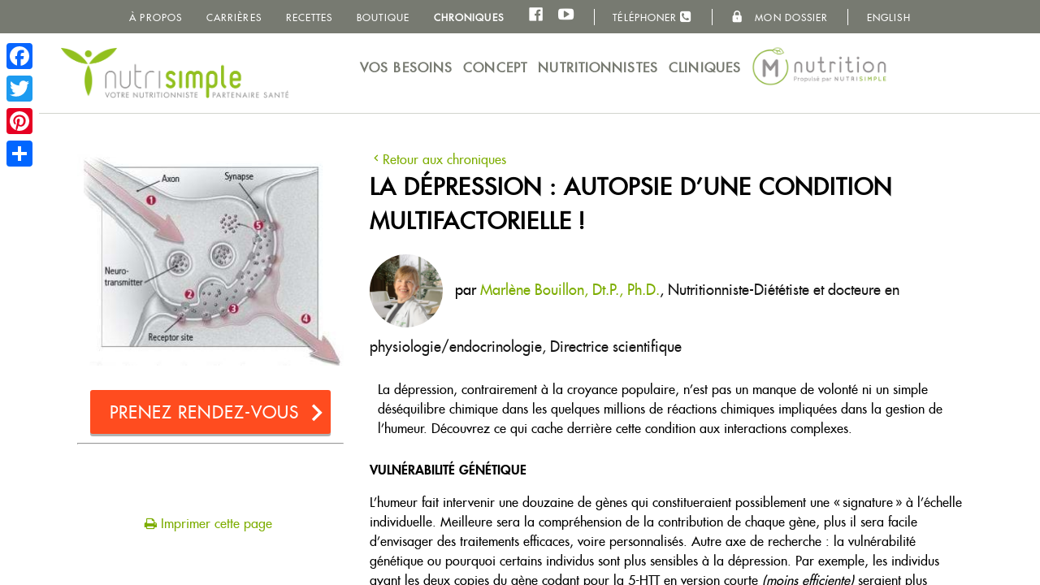

--- FILE ---
content_type: text/html; charset=utf-8
request_url: https://www.nutrisimple.com/fr/chroniques/la-depression-autopsie-une-condition-multifactorielle/
body_size: 15645
content:



<!DOCTYPE html>
<!--[if lt IE 7]>      <html lang="" class="lt-ie10 lt-ie9 lt-ie8 lt-ie7"> <![endif]-->
<!--[if IE 7]>         <html lang="" class="lt-ie10 lt-ie9 lt-ie8"> <![endif]-->
<!--[if IE 8]>         <html lang="" class="lt-ie10 lt-ie9"> <![endif]-->
<!--[if IE 9]>         <html lang="" class="lt-ie10 lt-ie9"> <![endif]-->
<!--[if gt IE 9]><!-->
<html lang="fr">
<!--<![endif]-->

<head>
        <script>
            //TO ALLOW CROSS SUB-DOMAIN OPERATIONS
            document.domain = "nutrisimple.com";
        </script>

    <!-- Meta -->
    <meta charset="utf-8">
    <meta http-equiv="X-UA-Compatible" content="IE=edge,chrome=1">
    <meta name="viewport" content="width=device-width, initial-scale=1, minimum-scale=1, maximum-scale=1, user-scalable=no">
    <meta name="copyright" content="NutriSimple 2026" />
    <meta name="keywords" content="NutriSimple" />
    <meta name="facebook-domain-verification" content="2jq4ksn6bccl0wf5363hvclojfrhwx" />

    <!-- Title / Description -->

        <title> Chroniques et informations santé | NutriSimple | LA D&#201;PRESSION : AUTOPSIE D’UNE CONDITION MULTIFACTORIELLE !</title>


        <meta name="description" content="" />

    <!--Facebook Like Button OpenGraph Settings Start-->
    <meta property="og:site_name" content="NutriSimple" />
    <meta property="og:url" content="http://www.nutrisimple.com/fr/chroniques/la-depression-autopsie-une-condition-multifactorielle/" />


    <meta property="og:title" content="LA D&#201;PRESSION : AUTOPSIE D’UNE CONDITION MULTIFACTORIELLE !" />
    <meta property="og:image" content="http://www.nutrisimple.com/media/2215/neuronscloseup.jpg" />
    <meta property="og:description" content="Chroniques NutriSimple" />

        <link rel="canonical" href="https://www.nutrisimple.com/fr/chroniques/la-depression-autopsie-une-condition-multifactorielle/" />

    <meta property="fb:admins" content="100000352776548">
    <meta property="fb:app_id" content="494582953888060">


    <!-- Google Tag Manager -->
    <script>
        (function (w, d, s, l, i) {
            w[l] = w[l] || []; w[l].push({
                'gtm.start':
                    new Date().getTime(), event: 'gtm.js'
            }); var f = d.getElementsByTagName(s)[0],
                j = d.createElement(s), dl = l != 'dataLayer' ? '&l=' + l : ''; j.async = true; j.src =
                    'https://www.googletagmanager.com/gtm.js?id=' + i + dl; f.parentNode.insertBefore(j, f);
        })(window, document, 'script', 'dataLayer', 'GTM-MKFBGR7');</script>
    <!-- End Google Tag Manager -->
    <!-- ICONS -->
    <link rel="shortcut icon" href="https://www.nutrisimple.com/assets/icon/favicon.ico" type="image/x-icon">
    <link rel="icon" type="image/png" href="https://www.nutrisimple.com/assets/icon/favicon-16x16.png" sizes="16x16">
    <link rel="icon" type="image/png" href="https://www.nutrisimple.com/assets/icon/favicon-32x32.png" sizes="32x32">
    <link rel="icon" type="image/png" href="https://www.nutrisimple.com/assets/icon/favicon-96x96.png" sizes="96x96">
    <link rel="icon" type="image/png" href="https://www.nutrisimple.com/assets/icon/favicon-128x128.png" sizes="128x128">

    <!-- CSS -->
    <link rel="stylesheet" href="/assets/dest/css/style.min.css?v=1006" type="text/css" />

    <!-- BING -->
    <meta name="msvalidate.01" content="A02F1421337D6D26266CEE1AB1D226B2" />

    <!-- PINTEREST -->
    <meta name="p:domain_verify" content="5282d90833f10f3e6a5c5e36cfccedf2" />

    <!--[if lte IE 8]>
    <script type="text/javascript" src="//cdnjs.cloudflare.com/ajax/libs/html5shiv/3.7/html5shiv-printshiv.min.js"></script>
    <script type="text/javascript" src="//cdnjs.cloudflare.com/ajax/libs/respond.js/1.4.2/respond.min.js"></script>
    <![endif]-->

    <script>
        !function () {
            function supportsSVG() { return !!document.createElementNS && !!document.createElementNS('http://www.w3.org/2000/svg', 'svg').createSVGRect }
            if (supportsSVG()) document.documentElement.className += ' svg'
        }()
    </script>

        <script>
            (function (i, s, o, g, r, a, m) {
                i['GoogleAnalyticsObject'] = r; i[r] = i[r] || function () {
                    (i[r].q = i[r].q || []).push(arguments)
                }, i[r].l = 1 * new Date(); a = s.createElement(o),
                    m = s.getElementsByTagName(o)[0]; a.async = 1; a.src = g; m.parentNode.insertBefore(a, m)
            })(window, document, 'script', '//www.google-analytics.com/analytics.js', 'ga');

        ga('create', 'UA-30976556-1', 'auto');
        ga('send', 'pageview');
        </script>

    <link href="https://fonts.googleapis.com/css?family=Lobster" rel="stylesheet">
    <link href="https://maxcdn.bootstrapcdn.com/font-awesome/4.7.0/css/font-awesome.min.css" rel="stylesheet">

    
    <!---->
    <!-- Facebook Pixel Code -->

    <script>

        !function (f, b, e, v, n, t, s) {
            if (f.fbq) return; n = f.fbq = function () {
                n.callMethod ?

                    n.callMethod.apply(n, arguments) : n.queue.push(arguments)
            };

            if (!f._fbq) f._fbq = n; n.push = n; n.loaded = !0; n.version = '2.0';

            n.queue = []; t = b.createElement(e); t.async = !0;

            t.src = v; s = b.getElementsByTagName(e)[0];

            s.parentNode.insertBefore(t, s)
        }
            (window, document, 'script', 'https://connect.facebook.net/en_US/fbevents.js');

        fbq('init', '565582913862232');

        fbq('track', 'PageView');

    </script>

    <noscript>
        <img height="1" width="1" style="display:none"
             src="https://www.facebook.com/tr?id=565582913862232&ev=PageView&noscript=1" />
    </noscript>

    <!-- End Facebook Pixel Code -->

</head>
<body class="">
    <!-- Google Tag Manager (noscript) -->
    <noscript>
        <iframe src="https://www.googletagmanager.com/ns.html?id=GTM-MKFBGR7"
                height="0" width="0" style="display:none;visibility:hidden"></iframe>
    </noscript>
    <!-- End Google Tag Manager (noscript) -->

    <div id="fb-root"></div>
    <script>
        (function (d, s, id) {
            var js, fjs = d.getElementsByTagName(s)[0];
            if (d.getElementById(id)) return;
            js = d.createElement(s); js.id = id;
            js.src = "//connect.facebook.net/fr_CA/all.js#xfbml=1&appId=494582953888060";
            fjs.parentNode.insertBefore(js, fjs);
        }(document, 'script', 'facebook-jssdk'));
    </script>

    
    <div class="page">
        <!-- Header/Nav -->
        <!-- Meta Navigation -->

    <nav class="meta-nav">
        <div class="page-wrapper">
            <ul class="meta-nav__list">

                    <li class="meta-nav__list-item">
                        <a href="/fr/a-propos/" target="_self" class="meta-nav__list-link ">&#192; propos</a>
                    </li>
                    <li class="meta-nav__list-item">
                        <a href="/fr/recrutement-nutritionniste-di&#233;t&#233;tiste/" target="_self" class="meta-nav__list-link ">Carri&#232;res</a>
                    </li>
                    <li class="meta-nav__list-item">
                        <a href="/fr/recettes/" target="_self" class="meta-nav__list-link ">Recettes</a>
                    </li>
                    <li class="meta-nav__list-item">
                        <a href="https://store.nutrisimple.com/" target="_blank" class="meta-nav__list-link ">Boutique</a>
                    </li>
                    <li class="meta-nav__list-item">
                        <a href="/fr/chroniques/" target="_self" class="meta-nav__list-link  active">Chroniques</a>
                    </li>
                <li class="meta-nav__list-item mobile-hidden">
                    <a href="https://www.facebook.com/NutriSimple" class="meta-nav__list-link just-icon" target="_blank">
                        <i class="meta-nav__icon icon-nutri-facebook"></i>
                    </a>
                    <a href="https://www.youtube.com/watch?v=rcyvSgTWmVg" class="meta-nav__list-link just-icon" target="_blank">
                        <i class="meta-nav__icon icon-nutri-youtube"></i>
                    </a>
                </li>
                <li class="meta-nav__list-item"><i class="meta-nav__separator"></i></li>
                <li class="meta-nav__list-item">
                    <a onclick="drpFunction()" class="meta-nav__list-link" style="cursor:pointer">Téléphoner <i class="fa fa-phone-square" style="font-size:16px" aria-hidden="true"></i></a>
                    <div id="myDropdown" class="dropdown-content">
                        <a href="tel:1-877-427-6664" class="phone2 meta-nav__list-link meta-nav__tel">
                            1 877 427-6664
                        </a>
                        <a href="tel:418-317-1288" class="phone3 meta-nav__list-link meta-nav__tel">
                            418 317-1288
                        </a>
                        <a href="tel:514-990-7128" class="phone1 meta-nav__list-link meta-nav__tel">
                            514 990-7128
                        </a>
                    </div>
                </li>
                <li class="meta-nav__list-item"><i class="meta-nav__separator"></i></li>
                <li class="meta-nav__list-item">
                    <a href="/fr/mon-dossier/" class="meta-nav__list-link">
                        <i class="meta-nav__icon icon-nutri-cadenas cadenas"></i>
                        Mon dossier
                    </a>
                </li>

                <li class="meta-nav__list-item"><i class="meta-nav__separator"></i></li>
                <li class="meta-nav__list-item">
                    <a href="/en" class="meta-nav__list-link">English</a>
                </li>
            </ul>

            <div class="a2a_kit a2a_kit_size_32 a2a_floating_style a2a_vertical_style" style="left:0px; top:45px;">
                <a class="a2a_button_facebook"></a>
                <a class="a2a_button_twitter"></a>
                <a class="a2a_button_pinterest"></a>
                <a class="a2a_dd" href="https://www.addtoany.com/share"></a>
            </div>

            <script async src="https://static.addtoany.com/menu/page.js"></script>
        </div>
    </nav>
    <!-- Main Navigation -->
    <div class="main-nav-holder hide_print" style="background-color:white !important; z-index:110 !important">
        <div class="page-wrapper">
            <nav class="main-nav">
                <div class="main-nav__logo"><a class="main-nav__logo-link" href="/">NutriSimple - Nutritionnistes au Québec</a></div>
                <div class="mobile-toggle-menu">
                    <button class="js-toggle-menu toggle-menu"><i class="icon icon-nutri-list"></i>menu</button>
                </div>
                <ul class="main-nav__list">


                        <li class="main-nav__list-item">
                            <a href="/fr/consultations/" class="main-nav__list-link ">
                                Vos besoins
                            </a>
                        </li>
                        <li class="main-nav__list-item">
                            <a href="/fr/concept/" class="main-nav__list-link ">
                                Concept
                            </a>
                        </li>
                        <li class="main-nav__list-item">
                            <a href="/fr/nutritionnistes/" class="main-nav__list-link ">
                                Nutritionnistes
                            </a>
                        </li>
                        <li class="main-nav__list-item">
                            <a href="/fr/cliniques-nutritionniste-nutrisimple/" class="main-nav__list-link ">
                                Cliniques
                            </a>
                        </li>
                    <li class="main-nav__list-item">
                        <a href="https://www.mnutrition.ca">
                            <img class="mnlogo" src="/assets/dest/img/mNutrition-small.png">
                            <img class="mnlogosmall" src="/assets/dest/img/mNutrition-iconsmall.png">
                        </a>
                    </li>
                </ul>
            </nav>
        </div>
    </div>


<script>
    function drpFunction() {
        document.getElementById("myDropdown").classList.toggle("show");
    }

    window.onclick = function (event) {
        if (!event.target.matches('.meta-nav__list-link')) {
            var dropdowns = document.getElementsByClassName("dropdown-content");
            var i;
            for (i = 0; i < dropdowns.length; i++) {
                var openDropdown = dropdowns[i];
                if (openDropdown.classList.contains('show')) {
                    openDropdown.classList.remove('show');
                }
            }
        }
    }

</script>
<style>
    .dropdown {
        position: relative;
        display: inline-block;
    }

    .dropdown-content {
        display: none;
        position: absolute;
        background-color: #f1f1f1;
        min-width: 160px;
        overflow: auto;
        box-shadow: 0px 8px 16px 0px rgba(0,0,0,0.2);
        z-index: 120;
    }

        .dropdown-content a {
            color: black;
            padding: 12px 16px;
            text-decoration: none;
            display: block;
        }

    .dropdown a:hover {
        background-color: #ddd;
    }

    .show {
        display: block;
    }
</style>

        <!-- Header/Nav - END -->

        

        <div id="page-wrapper" class="page-wrapper">
            <img src="/assets/dest/img/logo-print.jpg" class="logo-print" alt="Logo NutriSimple Votre Nutrionniste Partenaire Santé" />

            <!-- Content -->
            

 



<div class="layout-container">
    <div class="layout-sidebar">
                <img class="article-img hide-mobile" src="/media/2215/neuronscloseup.jpg" alt="LA D&#201;PRESSION : AUTOPSIE D’UNE CONDITION MULTIFACTORIELLE !" />
            <a href="/" class="btn cta has-icn reservation hide_print"
               data-ua-category="Formulaire"
               data-ua-action="Clic"
               data-ua-label="Bouton | Formulaire | rendez-vous">
                Prenez rendez-vous
                <i class="btn-icn icon-nutri-arrow-right"></i>
            </a>
            <hr />
            <div class="meta-nav__list-link" id="google_translate_element"></div>
            <script type="text/javascript">
                function googleTranslateElementInit() {
                    new google.translate.TranslateElement({ pageLanguage: 'fr', includedLanguages: 'en,fr,es,it,de', layout: google.translate.TranslateElement.InlineLayout.SIMPLE, autoDisplay: false, }, 'google_translate_element');

                }
            </script>
            <script type="text/javascript" src="//translate.google.com/translate_a/element.js?cb=googleTranslateElementInit"></script>
            <style>
                .goog-te-banner-frame.skiptranslate {
                    display: none !important;
                }

                .goog-te-gadget-icon {
                    background-image: url(https://i.imgur.com/l87D7Id.png) !important;
                    background-position: 0px 0px !important;
                    height: 32px !important;
                    width: 32px !important;
                }

                .goog-te-gadget {
                    font-family: Roboto, 'Open Sans', sans-serif !important;
                    text-transform: uppercase;
                }

                .goog-te-gadget-simple .goog-te-menu-value {
                    color: black;
                    font-weight: bold;
                }

                .goog-te-gadget-simple {
                    border-bottom: none;
                    border-left: none;
                    border-top: none;
                    border-right: none;
                    display: none !important;
                }

                .goog-te-gadget-simple .goog-te-menu-value span {
                    border-left: none !important;
                }

                a.goog-te-menu-value {
                    text-decoration: none;
                }

                .goog-te-banner-frame.skiptranslate {
                    display: none !important;
                }

                body {
                    top: 0px !important;
                }

                .goog-te-menu-frame {
                    max-width: 100% !important;
                }

                .goog-te-menu2 {
                    max-width: 100% !important;
                    overflow-x: scroll !important;
                    box-sizing: border-box !important;
                    height: auto !important;
                }
            </style>
            <br />
            <br />
            <a class="hide_print" href="javascript:window.print()" data-ua-category="Imprimer-Recette" data-ua-action="Clic" data-ua-label="Imprimer la page 'LA D&#201;PRESSION : AUTOPSIE D’UNE CONDITION MULTIFACTORIELLE !'"><i class="fa fa-print" aria-hidden="true"></i> Imprimer cette page</a>
            <div class="fb-like" style="margin-top:30px;" data-href="http://www.nutrisimple.com/fr/chroniques/la-depression-autopsie-une-condition-multifactorielle/" data-width="" data-layout="button_count" data-action="like" data-size="large" data-share="true"></div>
    </div>
    <div class="layout-content">
            <a class="hide_print" href="/fr/chroniques"><i class="icon-nutri-arrow-left"></i>Retour aux chroniques</a>
            <h1 class="h2">LA D&#201;PRESSION : AUTOPSIE D’UNE CONDITION MULTIFACTORIELLE !</h1>
                <p class="tagline-new">
                    <span class="block-list-img-xsmall inline-block">
                        <img src="/media/3671/nutritionniste-quebec-sainte-foy.png" alt="Nutritionniste-Di&#233;t&#233;tiste Qu&#233;bec, Beauport, Beaupr&#233;, Sainte-Foy, Neufch&#226;tel, l&#39;Ancienne-Lorette ou Val-B&#233;lair avec Marl&#232;ne Bouillon">
                    </span>
                    par <a href="/fr/nutritionnistes/nutritionniste-dietetiste-quebec-levis-nutrition-en-ligne-marlene-bouillon-nutritionniste/">Marl&#232;ne Bouillon, Dt.P., Ph.D.</a>,
                    <a class="link-no-style" href="/fr/nutritionnistes/">Nutritionniste-Di&#233;t&#233;tiste et docteure en physiologie/endocrinologie, Directrice scientifique </a>
                </p>
                <img class="article-img show-mobile" src="/media/2215/neuronscloseup.jpg" alt="LA D&#201;PRESSION : AUTOPSIE D’UNE CONDITION MULTIFACTORIELLE !">
            <div style="padding:10px"><p>La dépression, contrairement à la croyance populaire, n’est pas un manque de volonté ni un simple déséquilibre chimique dans les quelques millions de réactions chimiques impliquées dans la gestion de l’humeur. Découvrez ce qui cache derrière cette condition aux interactions complexes.</p></div>
<p><strong>VULNÉRABILITÉ GÉNÉTIQUE</strong></p>
<p>L’humeur fait intervenir une douzaine de gènes qui constitueraient possiblement une « signature » à l’échelle individuelle. Meilleure sera la compréhension de la contribution de chaque gène, plus il sera facile d’envisager des traitements efficaces, voire personnalisés. Autre axe de recherche : la vulnérabilité génétique ou pourquoi certains individus sont plus sensibles à la dépression. Par exemple, les individus ayant les deux copies du gène codant pour la 5-HTT en version courte <em>(moins efficiente)</em> seraient plus susceptibles à la dépression en réponse aux évènements stressants de la vie.</p>
<p> </p>
<p><strong>ÉVÈNEMENTS STRESSANTS DE LA VIE</strong></p>
<p>La perte d’un être cher ou d’un emploi, la maladie, un divorce, des abus sont des exemples d’évènements stressants de la vie. La vulnérabilité génétique et le tempérament peuvent influencer comment un individu répondra à ces évènements. Toutefois, lorsque la génétique, la biologie et ces situations se rencontrent, il peut en résulter une dépression.</p>
<p><strong>Effet du stress chronique</strong></p>
<p>Une menace émotionnelle ou physique fera sécréter de la CRH <em>(corticotropin-releasing hormone)</em> par l’hypothalamus, ce qui enclenchera la cascade du <strong><em>fight-or-flight </em></strong>qui implique, en autres, le cortisol. Normalement, une boucle rétroactive vient calmer le jeu une fois la menace écartée. Toutefois, il peut arriver que cela ne fonctionne pas adéquatement et que le cortisol s’élève trop souvent ou demeure élevé, ce qui devient un terrain propice à la dépression. En effet, des études ont mis en évidence que les individus déprimés auraient des niveaux élevés de CRH. Les antidépresseurs réduisent le taux de CRH. Au fur et à mesure que les taux retournent à la normale, les symptômes dépressifs s’estompent.</p>
<p><strong>Pertes et traumatismes tôt dans le développement </strong></p>
<p>Des chercheurs ont avancé que ces évènements pourraient rendre les individus plus susceptibles à la dépression plus tard dans la vie. Des études ont même suggéré que des abus dans l’enfance pourraient affecter négativement le fonctionnement de la CRH, voire de l’axe hypothalamus-hypophyse-surrénale.</p>
<p> </p>
<p><strong>CONDITIONS MÉDICALES</strong></p>
<p>On avance que les conditions médicales ou les médicaments seraient à l’origine de 10-15 % des cas de dépression. Parmi celles les mieux connues : l’hypothyroïdie, l’infarctus du myocarde, les conditions neurodégénératives (ex. Alzheimer, Parkinson...), l’AVC, la carence en vitamine B<sub>12</sub>, le lupus, la mononucléose, le sida, l’hépatite, les désordres des glandes surrénales ou parathyroïdes, le cancer et la dysfonction érectile. Est-ce que la dépression précède la maladie ou est-ce plutôt l’inverse ? Les deux avenues sont possibles. Toutefois, dans plusieurs cas, la dépression est un problème totalement indépendant, et le traitement doit alors être axé directement sur la dépression.</p>
<p> </p>
<p><strong>MÉDICAMENTS</strong></p>
<p>Les symptômes de la dépression peuvent être un effet secondaire de certaines médications comme les stéroïdes et les antihypertenseurs. Une liste élaborée de médications autres a été suggérée, mais elle ne fait pas l’objet d’un consensus.</p>
<p><strong> </strong></p>
<p><strong>RÉGULATION CÉRÉBRALE PERTURBÉE<br /></strong><strong>Structures</strong></p>
<p>Selon les chercheurs, les connexions entre les cellules nerveuses, la croissance des nerfs et le fonctionnement des circuits nerveux auraient tous un impact majeur sur la dépression. On doit d’ailleurs à des technologies de pointe (PET, SPECT et fMRI) une meilleure compréhension de la dépression. Ainsi, une étude publiée dans <em>The Journal of Neuroscience</em>, et mettant à profit le fMRI (<em>functional Magnetic Resonance Imaging</em>), a mis en évidence un hippocampe <em>(partie du système limbique qui a un rôle central dans la mémoire épisodique et des faits)</em> de taille réduite chez les femmes atteintes de dépression. <em>Hypothèse :</em> l’exposition continue de l’hippocampe à l’hormone de stress qui supprime la production de neurones <em>(cellules nerveuses)</em> dans celui-ci.</p>
<p>On constate également que l’activité dans l’amygdale (<em>structure sous forme d’amande située à proximité de l’hippocampe et essentielle à notre capacité de ressentir et percevoir certaines émotions</em>) est plus élevée lorsqu’une personne est cliniquement déprimée, et ce, même après la résolution de l’épisode. Des problèmes dans le thalamus <em>(centre des réflexes émotionnels qui permet de catégoriser en «</em><em> </em><em>plaisant</em><em> </em><em>» ou «</em><em> </em><em>déplaisant</em><em> </em><em>») </em>pourraient être à l’origine de la maladie bipolaire.</p>
<p>La croissance des nerfs et la formation de nouvelles connexions seraient requises pour l’amélioration de l’humeur. Une étude publiée en 2003 dans <em>Science</em> est venue renforcer cette piste. En effet, le blocage de la neurogenèse <em>(génération de nouveaux neurones)</em> chez la souris s’est traduit par la disparition des effets bénéfiques des antidépresseurs.</p>
<p><strong>Neurotransmetteurs et communication neurone <strong><em>(voir l’image)</em></strong> </strong></p>
<p>Les neurotransmetteurs sont des relayeurs de messages chimiques de neurone en neurone. Lorsqu’un neurone est activé, il envoie de son corps cellulaire un signal électrique vers l’extrémité de son axone (1) où sont mis en réserve les neurotransmetteurs. Ceux-ci seront alors relâchés dans la synapse <em>(espace entre les neurones)</em> où ils s’accumulent (2). Le message chimique est communiqué au neurone suivant par l’intermédiaire de récepteurs (3) présents dans la membrane de ses dendrites<em>.</em> Le message livré par le premier neurone peut alors activer ou inhiber <em>(mettre en mode silence)</em> le second neurone (4). Il existe aussi un mécanisme de contrôle rétroactif <em>(recapture</em><em>) </em>qui permet de signifier au neurone libérateur de neurotransmetteurs de cesser d’en libérer <em>(</em>5<em>).</em></p>
<p>Or, en présence d’une dépression, les récepteurs membranaires peuvent devenir trop sensibles ou insensibles à un neurotransmetteur spécifique, la recapture peut se faire trop rapidement ou la quantité de neurotransmetteurs peut être insuffisante pour que le signal soit adéquat. Les antidépresseurs agissent en « augmentant localement la concentration » des messages dans l’espace entre les neurones <em>(synapse)</em>. Selon les données de la littérature, ces neurotransmetteurs seraient possiblement impliqués dans la dépression : acétylcholine, sérotonine, norépinéphrine, dopamine, glutamate et GABA.</p>
<p> </p>
<p>En résumé, considérant qu’environ 19 millions d’adultes sont affectés annuellement par la dépression, il importe d’acquérir une meilleure compréhension des mécanismes en jeu. De même, il faut prendre conscience que deux personnes ayant en apparence des symptômes similaires de dépression peuvent en réalité avoir une problématique de base très différente. L’évolution des recherches permettra peut-être éventuellement de personnaliser les traitements et ainsi faciliter le quotidien des personnes aux prises avec la dépression. En attendant de tout élucider, sachez que l’intervention d’une <span><a href="/fr/nutritionnistes/">nutritionniste</a></span> peut vous aider à atténuer certains symptômes incommodants de la dépression.</p>
<p>Note: <strong><em>Cette chronique ne remplace pas un avis médical. Si des symptômes de dépression sont présents, il convient de consulter rapidement son médecin.</em></strong></p>
<p><strong>Traduction libre de :</strong><em>What causes depression?</em> Harvard health publications, Harvard medical school, juin 2009. (<em>aussi source de l’image</em>)</p>            <div class="affiliate-suggestions">
                
            </div>
    </div>
</div>

<style>
    .tagline-new {
        font-size : 18px;
    }
</style>

            <!-- Content - END -->
            
                <div class="home-phone-numbers">
                    <div class="page-wrapper">
                        <div class="phone a footerpagephones">
                            Partout au Québec
                            <strong><a href="tel:514-990-7128" class="phone1">514 990-7128</a></strong>
                            <strong><a href="tel:418-317-1288" class="phone3">418 317-1288</a></strong>
                        </div>
                        <div class="phone b footerpagephones">
                            Sans Frais
                            <strong><a href="tel:1-877-427-6664" class="phone2">1 877 427-6664</a></strong>
                        </div>
                    </div>
                </div>
            <!-- Footer -->
            

<style type="text/css">
    .footer-phone-number {
        background-color: #edeeeb;
        padding: 20px;
        text-align: center;
        font-weight: bold;
        font-size: 24px;
    }

        .footer-phone-number img {
            margin: 0px auto 20px auto;
            max-width: 260px;
        }
</style>
<footer class="footer hide_print">

    <div class="titre">
        <p class="debut mnutrition">
            Avec Nutrisimple et <a href="https://www.mnutrition.ca">M Nutrition</a>, c'est bien plus qu'une consultation avec votre nutritionniste,<br /> c'est une plateforme interactive exclusive !
        </p>
    </div>

    <div class="page-wrapper">
        <section class="content-block--full clearfix carousellayout" >
            <div class="align--center js_block-list-item signature">

                <ul class="rslides" id="slider1">
                    <li>
                        <p class="description forum">
                            Rencontrez l'une de nos nutritionnistes-diététistes cliniciennes pour une saine relation avec l'alimentation, en clinique ou dans le confort de votre foyer.
                            <br />
                            <br />
                            <a class="btn cta has-icn reservation "
                               data-ua-category="Formulaire"
                               data-ua-action="Clic"
                               data-ua-label="Bouton | Formulaire | rendez-vous">
                                Prenez rendez-vous
                                <i class="btn-icn icon-nutri-arrow-right"></i>
                            </a>
                        </p>
                    </li>
                    <li>
                        <p class="description biblio">
                            Bibliothèque virtuelle qui contient des sujets sur divers motifs de consultation
                            <br />
                            <br />
                            <a class="btn cta has-icn reservation "
                               data-ua-category="Formulaire"
                               data-ua-action="Clic"
                               data-ua-label="Bouton | Formulaire | rendez-vous">
                                Prenez rendez-vous
                                <i class="btn-icn icon-nutri-arrow-right"></i>
                            </a>
                        </p>
                    </li>
                    <li>
                    <p class="description agenda">
                            Journal alimentaire en ligne et sur papier  pour se reconnecter avec les signaux de faim et de rassasiement
                            <br />
                            <br />
                            <a class="btn cta has-icn reservation "
                               data-ua-category="Formulaire"
                               data-ua-action="Clic"
                               data-ua-label="Bouton | Formulaire | rendez-vous">
                                Prenez rendez-vous
                                <i class="btn-icn icon-nutri-arrow-right"></i>
                            </a>
                        </p>
                    </li>
                    <li>
                        <p class="description cuisine">
                            plus de 500 recettes exclusives à votre disposition
                            <br />
                            <br />
                            <a class="btn cta has-icn reservation "
                               data-ua-category="Formulaire"
                               data-ua-action="Clic"
                               data-ua-label="Bouton | Formulaire | rendez-vous">
                                Prenez rendez-vous
                                <i class="btn-icn icon-nutri-arrow-right"></i>
                            </a>
                        </p>
                    </li>
                    <li>
                    <p class="description psycho">
                            Des capsules en collaboration avec une psychologue en troubles du comportement alimentaire
                            <br />
                            <br />
                            <a class="btn cta has-icn reservation "
                               data-ua-category="Formulaire"
                               data-ua-action="Clic"
                               data-ua-label="Bouton | Formulaire | rendez-vous">
                                Prenez rendez-vous
                                <i class="btn-icn icon-nutri-arrow-right"></i>
                            </a>
                        </p>
                    </li>
                    <li>
                    <p class="description kine">
                            Des exercices en ligne en collaboration avec un kinésiologue
                            <br />
                            <br />
                            <a class="btn cta has-icn reservation "
                               data-ua-category="Formulaire"
                               data-ua-action="Clic"
                               data-ua-label="Bouton | Formulaire | rendez-vous">
                                Prenez rendez-vous
                                <i class="btn-icn icon-nutri-arrow-right"></i>
                            </a>
                        </p>
                    </li>
                </ul>

            </div>

        </section>
        <section class="content-block--full clearfix infoletterheight ">
            <div class="slider-boutique align--center js_block-list-item abonnez">
                <h2>
                    Abonnez-vous à notre infolettre
                </h2>
                <p> rédigée par des nutritionnistes</p>

                <div class="slider callbacks_container">
                    <form id="newsletter-form" action="/">

                        <input class="footer__input  required" name="newsletterEmail" placeholder="Votre courriel" id="newsletter-email" type="email" required />

                        <button class="btn cta large abonner"
                                data-ua-category="InfoLettre"
                                data-ua-action="Envoyer"
                                data-ua-label="Abonnement">
                            S'inscrire à l'infolettre
                        </button>
                    </form>

                </div>

                <a style="color:white" href="https://store.nutrisimple.com" class="caps underline small"
                   data-ua-category="Liens"
                   data-ua-action="Clic"
                   data-ua-label="Visitez notre boutique">Visiter notre <strong>boutique</strong></a>
            </div>
        </section>
        <br />
        <div class="in-the-radio-media-container">
            <section class="page-wrapper">
                <h3 class="h3">NutriSimple et <a href="https://www.mnutrition.ca">M Nutrition</a> dans les médias</h3>
                <h3 class="h4"><b>et dans des <u style="color :#7cad00"><a href="#mission">missions sociétales et humanitaires</a></u></b></h3>
                <div class="in-the-radio-media">
                    <div class="img-layout"><img title="La Presse" src="/assets/dest/img/media-logo-la-presse.png" /></div>
                    <div class="img-layout"><img title="Ricardo" src="/assets/dest/img/media-logo-ricardo.png" /></div>
                    <div class="img-layout"><img title="Truc & cie" src="/assets/dest/img/media-logo-truc-cie.png" /></div>
                    <div class="img-layout"><img title="Aubaines & cie" src="/assets/dest/img/media-logo-aubaines-cie.png" /></div>
                    <div class="img-layout"><img title="Action Beauce" src="/assets/dest/img/media-logo-action-beauce.png" /></div>

                    <div class="img-layout"><img title="Coup de pouce" src="/assets/dest/img/media-logo-coup-de-pouce.png" /></div>
                    <div class="img-layout"><img title="L'Écho de Cap-Rouge" src="/assets/dest/img/media-logo-echo-cap-rouge.png" /></div>
                    <div class="img-layout"><img title="L'Écho-du-lac" src="/assets/dest/img/media-logo-echo-du-lac.png" /></div>
                    <div class="img-layout"><img title="Chatelaine" src="/assets/dest/img/media-logo-chatelaine.png" /></div>
                    <div class="img-layout"><img title="MAGvision" src="/assets/dest/img/media-logo-mag-vision.png" /></div>
                    <div class="img-layout"><img title="CBC" src="/assets/dest/img/media-logo-cbc.png" /></div>
                    <div class="img-layout"><img title="Montrèal 98,5fm" src="/assets/dest/img/media-logo-985fm.png" /></div>
                    <div class="img-layout"><img title="FM93" src="/assets/dest/img/media-logo-fm93.png" /></div>
                    <div class="img-layout"><img title="Rouge fm" src="/assets/dest/img/media-logo-rouge-fm.png" /></div>
                    <div class="img-layout"><img title="Choi981" src="/assets/dest/img/media-logo-choi981.png" /></div>

                    <div class="img-layout"><img title="MAtv" src="/assets/dest/img/media-logo-ma-tv.png" /></div>
                    <div class="img-layout"><img title="Protègez-vous" src="/assets/dest/img/media-logo-protegez-vous.png" /></div>
                    <div class="img-layout"><img title="Télémag" src="/assets/dest/img/media-logo-telemag.png" /></div>
                    <div class="img-layout"><img title="WKnd 91,9fm" src="/assets/dest/img/media-logo-wknd919.png" /></div>
                    <div class="invisible"></div>

                </div>
                <br />
                <div id="mission">
                NutriSimple a pris l’initiative d'utiliser des profits de l'entreprise pour aider son prochain.<br />
                Exemples des causes que nous soutenons actuellement : <a href="https://store.nutrisimple.com/don-libre">https://store.nutrisimple.com/don-libre</a><br />
                On vous laisse sur un exemple de vidéo où on voit notre directeur des finances <br /> en action en Afrique aider les enfants : <br /><br />
                <iframe width="460" height="315" src="https://www.youtube.com/embed/ORwb4Jbuung?feature=oembed" frameborder="0" allowfullscreen></iframe>
                 </div>
            </section>
        </div>

        <a href="https://private.nutrisimple.com/Login/LoginProblems" target="_blank" style="color:red;font-weight:bold"><i class="fa fa-exclamation-triangle" aria-hidden="true"></i> Si problème de connexion</a>
        <br />
        <a href="https://www.nutrisimple.com/fr/politique-de-confidentialite/" target="_blank">
            Politique de confidentialité
        </a>

        <p class="footer__copyright">
            <span>&copy; NutriSimple.com, 2026</span>

        </p>
    </div>
</footer>


<style>

    .mnutrition {
        
        color: #667 !important;
        font-size: 20px !important;
    }

    .abonner {
        border-radius: 25px !important;
    }

    .overlay {
        position: fixed;
        top: 0;
        bottom: 0;
        left: 0;
        right: 0;
        background: rgba(0, 0, 0, 0.7);
        transition: opacity 500ms;
        visibility: hidden;
        opacity: 0;
    }

        .overlay:target {
            visibility: visible;
            opacity: 1;
        }

    .popup {
        margin: 70px auto;
        padding: 20px;
        background: #fff;
        border-radius: 5px;
        border-color: #7cad00;
        border: 3px;
        width: 60%;
        position: relative;
        transition: all 5s ease-in-out;
    }

        .popup h2 {
            margin-top: 0;
            color: #333;
            font-family: Tahoma, Arial, sans-serif;
        }

        .popup .close {
            position: absolute;
            top: 20px;
            right: 30px;
            transition: all 200ms;
            font-size: 30px;
            font-weight: bold;
            text-decoration: none;
            color: #333;
        }

            .popup .close:hover {
                color: red;
            }

        .popup .content {
            max-height: 80%;
            overflow: auto;
        }
    /* style pour la signature*/

    .signature {
        height: 584px !important;
    }

    .nutri {
        color: #7cad00;
    }

    .titre {
        text-align: center;
        line-height: 1.5;
        font-size: 23px;
        font-weight: 700;
        margin: 0 0 10px;
        letter-spacing: 1px;
        font-family: futura_ltheavy,arial,sans-serif;
    }

    .debut {
        margin: 0;
        padding: 30px 0 0;
    }

    img {
        width: 300px;
        height: auto;
        display: inherit;
    }

    .description {
        font-size: 25px;
        color: white;
        padding: 150px 30px 0px;
        height: 654px;
        color: #fff;
        font-family: futura_ltregular,arial,sans-serif;
    }
        .description a {

            font-family: futura_ltregular,arial,sans-serif;
            font-weight: 400;
            font-size: 18px;
            border-radius: 10px !important;
        }
    /*image de font pour les 6 slider*/
    .forum {
        background: rgba(0, 0, 0, .5) url("/assets/dest/img/consultation.jpg");
        background-size: 100%;
        background-repeat: no-repeat;
        background-position: center;
        background-blend-mode: darken;
    }

    .biblio {
        background: rgba(0, 0, 0, .5) url("/assets/dest/img/biblio2.jpg");
        background-size: 100%;
        background-repeat: no-repeat;
        background-position: center;
        background-blend-mode: darken;
    }

    .agenda {
        background: rgba(0, 0, 0, .5) url("/assets/dest/img/agenda2.jpg");
        background-size: 100%;
        background-repeat: no-repeat;
        background-position: center;
        background-blend-mode: darken;
    }

    .cuisine {
        background: rgba(0, 0, 0, .5) url("/assets/dest/img/cuisine4.jpg");
        background-size: 100%;
        background-repeat: no-repeat;
        background-position: center;
        background-blend-mode: darken;
    }

        .cuisine background-image {
            height: 450px !important;
        }

    .psycho {
        background: rgba(0, 0, 0, .5) url("/assets/dest/img/psy.jpeg");
        background-size: 100%;
        background-repeat: no-repeat;
        background-position: center;
        background-blend-mode: darken;
    }

    .kine {
        background: rgba(0, 0, 0, .5) url("/assets/dest/img/running2.jpg");
        background-size: 100%;
        background-repeat: no-repeat;
        background-position: center;
        background-blend-mode: darken;
    }

    .abonnez {
        height: 584px !important;
        font-family: futura_ltheavy,arial,sans-serif;
    }
    .infoletterheight {
        height: 328px;
    }
    .slider-boutique {
        background: rgba(0, 0, 0, .5) url("/assets/dest/img/newsletterbg.jpg");
        background-repeat: no-repeat;
        background-position: center;
        object-fit: cover;
        font-family: futura_ltregular,arial,sans-serif;
    }
        .slider-boutique h2 {
            font-size: 30px;
            color: white;
            color: #fff;
            font-weight: 400 !important;
            font-family: futura_ltregular,arial,sans-serif;
        }
        .slider-boutique p {
            font-size: 22px;
            color: white;
            color: #fff;
            font-family: futura_ltregular,arial,sans-serif;
        }
        .slider-boutique input {
            font-size: 18px;
            border-radius: 5px;
            font-family: futura_ltregular,arial,sans-serif;
        }
        .slider-boutique button {
            font-family: futura_ltregular,arial,sans-serif;
            font-weight: 400;
            font-size: 18px;
            border-radius: 10px !important;
        }
        .slider-boutique a {
            font-family: futura_ltregular,arial,sans-serif;
            font-weight: 400;
            font-size: 18px;
            letter-spacing:1px;
            margin:10px auto;
        }
    .carousellayout {
        margin-bottom:20px; 
        height:400px;
    }
    @media screen and (max-width: 1000px) {
        .box {
            width: 70%;
        }

        .popup {
            width: 70%;
        }
        /*signature responsive*/
        .slider-boutique .slider {
            padding: 10px;
            position: relative;
            max-width: 400px;
            margin: 0 auto;
        }

        .description {
            font-size: 16px;
            padding: 25px 30px;
            margin: auto;
        }

        .image {
            max-width: 200px;
            min-height: 200px;
            overflow: hidden;
            float: left;
            margin-right: 50px;
        }
    }

    @media screen and (max-width: 700px) {
        /*nous consulte les chiffre responsive*/
        .statistics-container .statistics {
            height: 420px;
            padding: 0 !important;
        }

        .debut {
            padding: 20px 0 0;
        }

        .signature {
            height: 584px !important;
            padding: 0;
            display: block;
        }

        .nutrisimplesign {
            position: absolute;
            bottom: 650px;
        }

        .etplus {
            position: absolute;
            bottom: 625px;
            right: 10px;
        }

        .image {
            max-width: 200px;
            min-height: 200px;
            overflow: hidden;
            margin: 15px 20% !important;
        }

        .abonnez {
            height: 404px !important;
        }

        .description {
            font-size: 16px;
            padding: 65px 15px !important;
            height: 374px;
        }

        .slider-boutique {
            background-color: #d2d4ce;
            background-repeat: no-repeat;
            background-position: bottom center;
            background-size: cover;
            padding: 45px 10px;
            color: #fff;
        }
        .infoletterheight {
            height: 428px;
        }
        .carousellayout {
            margin-bottom: 10px;
            height: 325px;
        }
    }

    @media screen and (max-height: 700px) {
        .box {
            height: 90%;
        }

        .popup {
            height: 90%;
        }
    }

    .in-the-radio-media-container {
        font-family: futura_ltregular,arial,sans-serif;
        margin: 20px auto;
        max-width: 850px;
        color: #666;
    }

    .in-the-radio-media {
        display: flex;
        flex-direction: row;
        flex-wrap: wrap;
        align-items: flex-start;
        justify-content: space-around;
    }

        .in-the-radio-media img {
            max-width: 110px;
            border-radius: 50%;
        }

    @Media only screen and (max-width: 660px) {

        .in-the-radio-media img {
            max-width: 100px;
        }
    }

    .in-the-radio-media .img-layout {
        border: solid 14px #e7e7e7;
        border-radius: 50%;
        margin: 5px;
        box-shadow: grey 7px 8px 10px;
    }

    .in-the-radio-media-container h2 {
        font-size: 24px;
    }
</style>
            <!-- Footer - END -->


        </div>
    </div>
    <!-- Mobile Menu -->
    
<div class="page-overlay"></div>
<div class="mobile-menu">
    <ul class="mobile-menu__list list-unstyled">
        <li class="mobile-menu__list-item">
            <a class="mobile-menu__list-link" href="/fr/mon-dossier/">
                <i class="icon-nutri-cadenas"></i> Mon dossier
            </a>
        </li>
            <li class="mobile-menu__list-item main-item">
                <a class="mobile-menu__list-link " href="/fr/consultations/">
                    Vos besoins
                </a>
            </li>
            <li class="mobile-menu__list-item main-item">
                <a class="mobile-menu__list-link " href="/fr/concept/">
                    Concept
                </a>
            </li>
            <li class="mobile-menu__list-item main-item">
                <a class="mobile-menu__list-link " href="/fr/nutritionnistes/">
                    Nutritionnistes
                </a>
            </li>
            <li class="mobile-menu__list-item main-item">
                <a class="mobile-menu__list-link " href="/fr/cliniques-nutritionniste-nutrisimple/">
                    Cliniques
                </a>
            </li>
        <li class="mobile-menu__list-item">
            <a href="https://www.mnutrition.ca">
                <img class="mnlogomenu mobile-menu__list-item main-item mobile-menu__list-link" src="/assets/dest/img/mNutrition-small.png">
            </a>
        </li>
            <li class="mobile-menu__list-item">
                <a class="mobile-menu__list-link " href="/fr/a-propos/">
                    &#192; propos
                </a>
            </li>
            <li class="mobile-menu__list-item">
                <a class="mobile-menu__list-link " href="/fr/recrutement-nutritionniste-di&#233;t&#233;tiste/">
                    Carri&#232;res
                </a>
            </li>
            <li class="mobile-menu__list-item">
                <a class="mobile-menu__list-link " href="/fr/recettes/">
                    Recettes
                </a>
            </li>
            <li class="mobile-menu__list-item">
                <a class="mobile-menu__list-link " href="https://store.nutrisimple.com/">
                    Boutique
                </a>
            </li>
            <li class="mobile-menu__list-item">
                <a class="mobile-menu__list-link  active" href="/fr/chroniques/">
                    Chroniques
                </a>
            </li>
        <li class="mobile-menu__list-item">
            <a class="mobile-menu__list-link" href="tel:1877-427-6664">
                1877-427-6664
            </a>
        </li>
        <li class="mobile-menu__list-item">
            <a class="mobile-menu__list-link hasIcon" href="https://www.facebook.com/NutriSimple">
                <i class="meta-nav__icon icon-nutri-facebook"></i>
            </a>
            <a class="mobile-menu__list-link hasIcon" href="https://youtube.com/nutrisimple">
                <i class="meta-nav__icon icon-nutri-youtube"></i>
            </a>
        </li>

        <li class="mobile-menu__list-item">
            <a href="/en" class="mobile-menu__list-link">English</a>
        </li>


    </ul>
</div>

    <!-- Mobile Menu - END -->
    


    <!-- Reservation Modal -->
    <div class="md-container">
    <div class="md-modal animated js-modal-reservation">
        <div class="md-content">

            <button class="md-close-bt js-modal-close"
                    data-ua-category="Formulaire"
                    data-ua-action="Fermer"
                    data-ua-label="Formulaire | rendez-vous">
                x
            </button>
            <div id="md-confirmation">
                <p class="h4 align--center">Changez votre vie en un seul clic!</p>
                <p class="align--center">Remplissez le formulaire ci-dessous et nous vous contacterons afin de fixer un rendez-vous au moment qui vous convient le mieux.</p>
                <hr class="article-separator">
                <div id="info-container" class="info-reservation align--center">
                </div>
                <form id="reservation-form">
                    
                    <input name="__utmz" type="hidden" value="" />

                    <div class="clearfix">
                        <div class="col-1-2">
                            <p>
                                <label for="first-name">* Prenom :</label>
                                <input id="first-name" name="firstName" class="footer__input fluid required" type="text">
                            </p>
                        </div>
                        <div class="col-1-2">
                            <p>
                                <label for="last-name">* Nom de famille :</label>
                                <input id="last-name" name="lastName" class="footer__input fluid required" type="text">
                            </p>
                        </div>
                    </div>

                    <div class="clearfix">
                        <div class="col-1-2">
                            <p>
                                <label for="phone">* Telephone :</label>
                                <input class="footer__input fluid required" id="phone" name="phone" type="text">
                            </p>
                        </div>
                        <div class="col-1-2">
                            <p>
                                <label for="alertnative-phone">Telephone alternatif :</label>
                                <input class="footer__input fluid" id="alertnative-phone" name="alternativePhone" type="text">
                            </p>

                        </div>
                    </div>

                    <div class="clearfix">
                        <div class="col-1-2">
                            <p>
                                <label for="email">Courriel :</label>
                                <input class="footer__input fluid" id="email" name="email" type="text">
                            </p>
                        </div>
                        <div class="col-1-2">
                            <p>
                                <label for="city">Ville :</label>
                                <input class="footer__input fluid" id="city" name="city" type="text">
                            </p>
                        </div>
                    </div>

                    <div class="clearfix" >
                        <div class="select-with-hidden-field">
                            <label for="reference">Reference :</label>
                            <span class="input fluid styled-select">
                                <select name="reference" id="reference" class="">
                                    <option value="" selected="selected">– Faites votre choix –</option>
                                        <option data-ind="0" value="M&#233;decin">M&#233;decin</option>
                                        <option data-ind="1" value="Moteurs de recherche (Google, Yahoo, etc.)">Moteurs de recherche (Google, Yahoo, etc.)</option>
                                        <option data-ind="2" value="M&#233;dias sociaux (Facebook, Youtube, etc.)">M&#233;dias sociaux (Facebook, Youtube, etc.)</option>
                                        <option data-ind="3" value="Radio">Radio</option>
                                        <option data-ind="4" value="T&#233;l&#233;vision">T&#233;l&#233;vision</option>
                                        <option data-ind="5" value="Pages Jaunes">Pages Jaunes</option>
                                        <option data-ind="6" value="Site web r&#233;f&#233;rent">Site web r&#233;f&#233;rent</option>
                                    <option value="autre">Autre</option>
                                </select>
                            </span>
                        </div>
                        <div class="col-1-2" id="doctor-name" style="display: none;">
                            <p>
                                <label for="doctorName">Nom du medecin :</label>
                                <input class="footer__input fluid" id="doctorName" name="doctorName" value="" type="text">
                            </p>
                        </div>
                        <div class="col-1-2" id="reference-other" style="display: none;">
                            <p>
                                <label for="referenceOther">Specifiez :</label>
                                <input class="footer__input fluid" id="referenceOther" name="referenceOther" value="" type="text">
                            </p>
                        </div>
                    </div>
                    <div class="clearfix">
                        <div class="select-with-hidden-field">
                            <label for="reason">Raison de la consultation :</label>
                            <span class="input fluid styled-select">
                                <select name="reason" id="reason" data-ua-category="Formulaire" data-ua-action="Clic" data-ua-label="Consultation | rendez-vous | 'unselected'">
                                    <option value="" selected> – Selectionnez une raison – </option>
                                        <option value="Allaitement">Allaitement</option>
                                        <option value="Allergies/intol&#233;rances alimentaires">Allergies/intol&#233;rances alimentaires</option>
                                        <option value="Pr&#233;diab&#232;te">Pr&#233;diab&#232;te</option>
                                        <option value="An&#233;mie">An&#233;mie</option>
                                        <option value="Arthrite/Arthrose">Arthrite/Arthrose</option>
                                        <option value="Cancer">Cancer</option>
                                        <option value="Cholest&#233;rol &#233;lev&#233;">Cholest&#233;rol &#233;lev&#233;</option>
                                        <option value="Constipation">Constipation</option>
                                        <option value="Diab&#232;te">Diab&#232;te</option>
                                        <option value="Diab&#232;te gestationnel">Diab&#232;te gestationnel</option>
                                        <option value="Diverticulose/Diverticulite">Diverticulose/Diverticulite</option>
                                        <option value="Dyslipid&#233;mies (cholest&#233;rol, triglyc&#233;rides)">Dyslipid&#233;mies (cholest&#233;rol, triglyc&#233;rides)</option>
                                        <option value="D&#233;ficit de l&#39;attention avec hyperactivit&#233; (TDAH)">D&#233;ficit de l&#39;attention avec hyperactivit&#233; (TDAH)</option>
                                        <option value="Fatigue">Fatigue</option>
                                        <option value="Goutte">Goutte</option>
                                        <option value="Grossesse">Grossesse</option>
                                        <option value="Acc&#232;s hyperphagiques (Binge eating disorder)">Acc&#232;s hyperphagiques (Binge eating disorder)</option>
                                        <option value="Hypertension">Hypertension</option>
                                        <option value="Hypoglyc&#233;mie r&#233;actionnelle">Hypoglyc&#233;mie r&#233;actionnelle</option>
                                        <option value="Hypothyro&#239;die">Hypothyro&#239;die</option>
                                        <option value="Insuffisance r&#233;nale chronique">Insuffisance r&#233;nale chronique</option>
                                        <option value="Maladie cœliaque (sans gluten)">Maladie cœliaque (sans gluten)</option>
                                        <option value="Maladies cardiovasculaires">Maladies cardiovasculaires</option>
                                        <option value="Maladies inflammatoires chroniques intestinales">Maladies inflammatoires chroniques intestinales</option>
                                        <option value="P&#233;rim&#233;nopause/M&#233;nopause">P&#233;rim&#233;nopause/M&#233;nopause</option>
                                        <option value="Nutrition Sportive">Nutrition Sportive</option>
                                        <option value="Ob&#233;sit&#233;">Ob&#233;sit&#233;</option>
                                        <option value="Syndrome intestin irritable (SII) ">Syndrome intestin irritable (SII) </option>
                                        <option value="Gastrectomie pari&#233;tale (Sleeve)">Gastrectomie pari&#233;tale (Sleeve)</option>
                                        <option value="Ost&#233;oporose">Ost&#233;oporose</option>
                                        <option value="Anorexie mentale">Anorexie mentale</option>
                                        <option value="Boulimie">Boulimie</option>
                                        <option value="Perte de poids">Perte de poids</option>
                                        <option value="Calculs r&#233;naux ( pierres au rein)">Calculs r&#233;naux ( pierres au rein)</option>
                                        <option value="Troubles alimentaires non sp&#233;cifi&#233;s : orthorexie, bigorexie">Troubles alimentaires non sp&#233;cifi&#233;s : orthorexie, bigorexie</option>
                                        <option value="Poids insuffisant">Poids insuffisant</option>
                                        <option value="Reflux gastro-œsophagien">Reflux gastro-œsophagien</option>
                                        <option value="Retard staturopond&#233;ral">Retard staturopond&#233;ral</option>
                                        <option value="Sant&#233; intestinale">Sant&#233; intestinale</option>
                                        <option value="Sensibilit&#233; au gluten non cœliaque">Sensibilit&#233; au gluten non cœliaque</option>
                                        <option value="St&#233;atose h&#233;patique non alcoolique ou foie gras (NAFLD)">St&#233;atose h&#233;patique non alcoolique ou foie gras (NAFLD)</option>
                                        <option value="Syndrome des ovaires polykystiques">Syndrome des ovaires polykystiques</option>
                                        <option value="Ulc&#232;res gastriques ou duod&#233;naux">Ulc&#232;res gastriques ou duod&#233;naux</option>
                                        <option value="V&#233;g&#233;tarisme/V&#233;g&#233;talisme">V&#233;g&#233;tarisme/V&#233;g&#233;talisme</option>
                                        <option value="Trouble du spectre de l&#39;autisme">Trouble du spectre de l&#39;autisme</option>
                                        <option value="Cystite interstitielle">Cystite interstitielle</option>
                                        <option value="Ballonnement">Ballonnement</option>
                                        <option value="Troubles de l&#39;humeur et anxi&#233;t&#233;">Troubles de l&#39;humeur et anxi&#233;t&#233;</option>
                                        <option value="Apn&#233;e du sommeil">Apn&#233;e du sommeil</option>
                                        <option value="Fibromyalgie">Fibromyalgie</option>
                                    <option value="autre">Autre</option>
                                </select>
                            </span>
                        </div>
                        <div class="col-1-2" id="reason-other" style="display: none;">
                            <p>
                                <label for="reference">Specifiez :</label>
                                <input class="footer__input fluid" id="reasonOther" name="reasonOther" value="" type="text">
                            </p>
                        </div>
                    </div>

                    <div class="clearfix">
                        <div class="select-with-hidden-field">
                            <label for="reason">Quel est le meilleur moment pour vous rappeler pour prendre un rendez-vous?</label>
                            <span class="input fluid styled-select">
                                <select name="reminderPreferenceID" id="reminderPreferenceID" data-ua-category="Formulaire" data-ua-action="Clic" data-ua-label="Meilleur moment de rappel | rendez-vous | 'unselected'">
                                    <option value="0">
                                        En tout temps par courriel
                                    </option>
                                    <option value="1">
                                        Avant-midi
                                    </option>
                                    <option value="2">
                                        Après-midi
                                    </option>
                                    <option value="3">
                                        Soir
                                    </option>
                                </select>
                            </span>
                        </div>                        
                    </div>

                    <p class="align--center">
                        <input id="reservation-submit" class="btn" value="Envoyer" type="submit" data-ua-category="Formulaire" data-ua-action="Envoyer" data-ua-label="Formulaire | rendez-vous">
                        <img id="reservation-spinner" class="spinner" src="/assets/dest/img/spinner.gif" alt="Logo Spinner NutriSimple">
                    </p>
                </form>

            </div>
            </div>
    </div>
    <div class="md-overlay animated js-modal-overlay"
    data-ua-category="Formulaire" 
    data-ua-action="Fermer" 
    data-ua-label="Formulaire | rendez-vous"
    ></div>
</div>

    <!-- Reservation Modal - END -->
    
    <script src="//cdnjs.cloudflare.com/ajax/libs/underscore.js/1.6.0/underscore-min.js"></script>
    <script src="/assets/dest/js/basic.min.js?v=1-0-0-6"></script>

    <script>

        var r = new ReservationHandler();
        var ns = new NewsletterSubscriber();

        //SET THE GA CAMPAIGN COOKIE VALUES TO VARIOUS HIDDEN FIELDS,
        //SINCE COOKIES ARE NOT TRANSFERED CROSS DOMAIN

        $(function () {
            var __utmz = Cookies.get("__utmz");
            $("input[name='__utmz']").val(__utmz);
        });
    </script>
    

    <script type="text/javascript">
        $(function () {
            //AJAX SETUP
            $.ajaxSetup({
                error: function (jqXHR, textStatus, errorThrown) {
                    var error = textStatus;
                }
            });
        });
    </script>

    <script async src="https://pagead2.googlesyndication.com/pagead/js/adsbygoogle.js"></script>
    <script>
        (adsbygoogle = window.adsbygoogle || []).push({
            google_ad_client: "ca-pub-6724748755107917",
            enable_page_level_ads: true
        });
    </script>

    <!-- start number replacer -->
    <script type="text/javascript">
<!--
        vs_account_id = "CA6ph03ukakVPgNu";
        //--></script>
    <script type="text/javascript" src="//rw1.marchex.io/euinc/number-changer.js">
    </script>
    <!-- end ad widget -->
</body>
</html>
<style>
    .footerpagephones {
        font-size: 20px !important
    }
</style>


--- FILE ---
content_type: text/html
request_url: https://www.nutrisimple.com/assets/views/nutritionist.html
body_size: -132
content:
<div class="info-reservation__block">


    <div class="block-list-img-small">
    	<img src="{{ photoUrl }}" alt="{{ name }}"/>
    </div>

    <p class="small align--center">
        <b>{{ name }}</b><br>
        {{ title }}
    </p>

</div>

--- FILE ---
content_type: text/html
request_url: https://www.nutrisimple.com/assets/views/emailConfirmation.html
body_size: -168
content:
<h2>Votre demande de prise de rendez-vous a bien été envoyée</h2>
<p>Vous recevrez des nouvelles sous peu par courriel et/ou par téléphone.</p>

--- FILE ---
content_type: text/html; charset=utf-8
request_url: https://www.google.com/recaptcha/api2/aframe
body_size: 224
content:
<!DOCTYPE HTML><html><head><meta http-equiv="content-type" content="text/html; charset=UTF-8"></head><body><script nonce="Rvp0Q-985B5g0K_oFLiDiw">/** Anti-fraud and anti-abuse applications only. See google.com/recaptcha */ try{var clients={'sodar':'https://pagead2.googlesyndication.com/pagead/sodar?'};window.addEventListener("message",function(a){try{if(a.source===window.parent){var b=JSON.parse(a.data);var c=clients[b['id']];if(c){var d=document.createElement('img');d.src=c+b['params']+'&rc='+(localStorage.getItem("rc::a")?sessionStorage.getItem("rc::b"):"");window.document.body.appendChild(d);sessionStorage.setItem("rc::e",parseInt(sessionStorage.getItem("rc::e")||0)+1);localStorage.setItem("rc::h",'1768973925347');}}}catch(b){}});window.parent.postMessage("_grecaptcha_ready", "*");}catch(b){}</script></body></html>

--- FILE ---
content_type: text/css
request_url: https://www.nutrisimple.com/assets/dest/css/style.min.css?v=1006
body_size: 14303
content:
@charset "UTF-8"; /*! normalize.css v3.0.1 | MIT License | git.io/normalize */

html {
    font-family: sans-serif;
    -ms-text-size-adjust: 100%;
    -webkit-text-size-adjust: 100%
}

article, aside, details, figcaption, figure, footer, header, hgroup, main, nav, section, summary {
    display: block
}

audio, canvas, progress, video {
    display: inline-block;
    vertical-align: baseline
}

    audio:not([controls]) {
        display: none;
        height: 0
    }

[hidden], template {
    display: none
}

a {
    background: 0 0
}

    a:active, a:hover {
        outline: 0
    }

abbr[title] {
    border-bottom: 1px dotted
}

dfn {
    font-style: italic
}

mark {
    background: #ff0;
    color: #000
}

sub, sup {
    font-size: 75%;
    line-height: 0;
    position: relative;
    vertical-align: baseline
}

sup {
    top: -.5em
}

sub {
    bottom: -.25em
}

img {
    border: 0
}

svg:not(:root) {
    overflow: hidden
}

figure {
    margin: 1em 40px
}

hr {
    -moz-box-sizing: content-box;
    box-sizing: content-box;
    height: 0
}

pre {
    overflow: auto
}

code, kbd, pre, samp {
    font-family: monospace,monospace;
    font-size: 1em
}

button, input, optgroup, select, textarea {
    color: inherit;
    font: inherit;
    margin: 0
}

button {
    overflow: visible
}

button, select {
    text-transform: none
}

button, html input[type=button], input[type=reset], input[type=submit] {
    -webkit-appearance: button;
    cursor: pointer
}

    button[disabled], html input[disabled] {
        cursor: default
    }

    button::-moz-focus-inner, input::-moz-focus-inner {
        border: 0;
        padding: 0
    }

input {
    line-height: normal
}

    input[type=checkbox], input[type=radio] {
        box-sizing: border-box;
        padding: 0
    }

    input[type=number]::-webkit-inner-spin-button, input[type=number]::-webkit-outer-spin-button {
        height: auto
    }

    input[type=search] {
        -webkit-appearance: textfield;
        -moz-box-sizing: content-box;
        -webkit-box-sizing: content-box;
        box-sizing: content-box
    }

        input[type=search]::-webkit-search-cancel-button, input[type=search]::-webkit-search-decoration {
            -webkit-appearance: none
        }

fieldset {
    border: 1px solid silver;
    margin: 0 2px;
    padding: .35em .625em .75em
}

legend {
    border: 0;
    padding: 0
}

textarea {
    overflow: auto
}

optgroup {
    font-weight: 700
}

table {
    border-collapse: collapse;
    border-spacing: 0
}

td, th {
    padding: 0
}

@font-face {
    font-family: futura_ltregular;
    src: url(../fonts/futuralt-webfont.eot);
    src: url(../fonts/futuralt-webfont.eot?#iefix) format("embedded-opentype"),url(../fonts/futuralt-webfont.woff) format("woff"),url(../fonts/futuralt-webfont.ttf) format("truetype"),url(../fonts/futuralt-webfont.svg#futura_ltregular) format("svg");
    font-weight: 400;
    font-style: normal
}

@font-face {
    font-family: futura_ltheavy;
    src: url(../fonts/futuralt-heavy-webfont.eot);
    src: url(../fonts/futuralt-heavy-webfont.eot?#iefix) format("embedded-opentype"),url(../fonts/futuralt-heavy-webfont.woff) format("woff"),url(../fonts/futuralt-heavy-webfont.ttf) format("truetype"),url(../fonts/futuralt-heavy-webfont.svg#futura_ltheavy) format("svg");
    font-weight: 400;
    font-style: normal;
    letter-spacing: 1.1px
}

@font-face {
    font-family: icon-nutrisimple;
    src: url(../fonts/icon-nutrisimple.eot);
    src: url(../fonts/icon-nutrisimple.eot?#iefix) format("embedded-opentype"),url(../fonts/icon-nutrisimple.woff) format("woff"),url(../fonts/icon-nutrisimple.ttf) format("truetype"),url(../fonts/icon-nutrisimple.svg#icon-nutrisimple) format("svg");
    font-weight: 400;
    font-style: normal
}

[class*=" icon-nutri-"], [class^=icon-nutri-] {
    font-family: icon-nutrisimple;
    speak: none;
    font-style: normal;
    font-weight: 400;
    font-variant: normal;
    text-transform: none;
    line-height: 1;
    -webkit-font-smoothing: antialiased;
    -moz-osx-font-smoothing: grayscale
}

.icon-nutri-format-list-bulleted:before {
    content: "\e608"
}

.icon-nutri-arrow-left:before {
    content: "\e607"
}

.icon-nutri-arrow-right:before {
    content: "\e604"
}

.icon-nutri-cadenas:before {
    content: "\e600"
}

.icon-nutri-facebook:before {
    content: "\e601"
}

.icon-nutri-youtube:before {
    content: "\e602"
}

.icon-nutri-instagram:before {
    content: "\e610"
}

.icon-nutri-globe:before {
    content: "\f0b6"
}

.icon-nutri-search:before {
    content: "\e605"
}

.icon-nutri-arrow-down:before {
    content: "\e606"
}

.icon-nutri-list:before {
    content: "\e603"
}

.mq_global {
    font-family: desktop
}

@media only screen and (max-width:767px) {
    .mq_global {
        font-family: mobile
    }
}

@media only screen and (min-width:768px) and (max-width:1280px) {
    .mq_global {
        font-family: tablet
    }
}

@media only screen and (min-width:1200px) {
    .mq_global {
        font-family: desktop
    }
}

* {
    -webkit-box-sizing: border-box;
    -moz-box-sizing: border-box;
    box-sizing: border-box
}

html {
    height: 100%
}

body {
    font-size: 16px;
    line-height: 1.5;
    margin: 0;
    padding: 0;
    font-family: futura_ltregular,arial,sans-serif
}

img {
    max-width: 100%;
    width: 180px;
    height: auto;
    display: inherit
}

img.mnlogo {
    max-width: 168px;
    height: auto;
    display: inherit;
}

img.mnlogosmall {
    max-width: 100%;
    height: 50px;
    width:auto;
    display: none;
}

@media only screen and (max-width:1004px)  {
    img.mnlogo {
        display: none !important;
    }
    img.mnlogosmall{
        display: inherit;
    }
    .main-nav__list-item {
        font-size: 14px;
    }
    .mnlogomenu {
        align-items: flex-start;
        width: 280px;
        height: auto;
        background: #fff;
    }
}

.align--left {
    text-align: left
}

.align--center {
    text-align: center
}

.clearfix:after, .clearfix:before, .layout-container .layout-content:after, .layout-container .layout-content:before, .recipe-book .recipe-book-content:after, .recipe-book .recipe-book-content:before {
    content: "";
    display: table
}

.clearfix:after, .layout-container .layout-content:after, .recipe-book .recipe-book-content:after {
    clear: both
}

.h1, h1 {
    font-size: 40px;
    font-weight: 400;
    margin: 0 0 10px;
    letter-spacing: 0
}

.h2, h2 {
    font-size: 28px;
    font-weight: 700;
    margin: 0 0 10px;
    letter-spacing: 1px
}

.h3, h3 {
    font-size: 20px;
    text-transform: uppercase;
    font-weight: 700;
    margin: 0 0 10px;
    letter-spacing: 2px
}

.h4, h4 {
    font-size: 16px;
    text-transform: uppercase;
    font-weight: 700;
    font-family: futura_ltheavy;
    margin: 0 0 10px;
    letter-spacing: 1px
}

.h5, h5 {
    font-size: 16px;
    font-weight: 700;
    margin: 0 0 10px;
    letter-spacing: 2px
}

.h6, h6 {
    font-size: 14px;
    text-transform: uppercase;
    font-weight: 700;
    margin: 0 0 10px;
    letter-spacing: 2px
}

p {
    margin: 0 0 1em
}

.bigger-text {
    font-size: 1.1em
}

a {
    color: #7cad00;
    text-decoration: none;
    -webkit-tap-highlight-color: transparent
}

    a:hover {
        text-decoration: underline
    }

b, strong {
    font-weight: 400;
    font-family: futura_ltheavy
}

.underline {
    text-decoration: underline
}

    .underline:hover {
        text-decoration: none
    }

.ir, .main-nav__logo-link, .main-nav__NMutrition-link {
    display: block;
    border: 0;
    text-indent: -999em;
    overflow: hidden;
    background-repeat: no-repeat;
    text-align: left;
    direction: ltr
}

.visuallyhidden {
    border: 0;
    clip: rect(0 0 0 0);
    height: 1px;
    margin: -1px;
    overflow: hidden;
    padding: 0;
    position: absolute;
    width: 1px
}

.separator {
    height: 1px;
    width: 100%;
    background: #c9ccc4;
    margin: 1em 0
}

.block {
    display: block
}

    .block.bt-reservation {
        margin-top: 10px
    }

.inline {
    display: inline
}

.article-separator {
    border: none;
    height: 2px;
    background: #7cad00;
    width: 100%;
    margin: 1.4em 0
}

.caps {
    text-transform: uppercase
}

.small, small {
    font-size: 14px;
    font-weight: 400;
    letter-spacing: normal
}

.tagline {
    font-size: 22px
}

input[type=text], input[type=password], input[type=datetime], input[type=datetime-local], input[type=date], input[type=month], input[type=time], input[type=week], input[type=email], input[type=url], input[type=tel], input[type=color], input[type=number], input[type=search], select, select:focus, textarea {
    font-size: 16px;
    cursor: pointer
}

@media only screen and (max-width:499px) {
    select option {
        max-width: 300px
    }
}

input[type=text], input[type=password], input[type=datetime], input[type=datetime-local], input[type=date], input[type=month], input[type=time], input[type=week], input[type=email], input[type=url], input[type=tel], input[type=color], input[type=number], input[type=search], textarea {
    -webkit-border-radius: 999px;
    border-radius: 999px;
    background: #e9e9e9;
    border: none;
    border-top: 2px solid #666;
    padding: 5px 10px;
    outline: 0;
    width: 230px;
    color: #666
}

    input[type=text].has-icon, input[type=password].has-icon, input[type=datetime].has-icon, input[type=datetime-local].has-icon, input[type=date].has-icon, input[type=month].has-icon, input[type=time].has-icon, input[type=week].has-icon, input[type=email].has-icon, input[type=url].has-icon, input[type=tel].has-icon, input[type=color].has-icon, input[type=number].has-icon, input[type=search].has-icon, textarea.has-icon {
        background: url(../img/bkg-search@2x.png) 95% 50% no-repeat #e9e9e9;
        background-size: 13px 13px;
        padding: 5px 32px 5px 10px
    }

.lt-ie9 input[type=text].has-icon, .lt-ie9 input[type=password].has-icon, .lt-ie9 input[type=datetime].has-icon, .lt-ie9 input[type=datetime-local].has-icon, .lt-ie9 input[type=date].has-icon, .lt-ie9 input[type=month].has-icon, .lt-ie9 input[type=time].has-icon, .lt-ie9 input[type=week].has-icon, .lt-ie9 input[type=email].has-icon, .lt-ie9 input[type=url].has-icon, .lt-ie9 input[type=tel].has-icon, .lt-ie9 input[type=color].has-icon, .lt-ie9 input[type=number].has-icon, .lt-ie9 input[type=search].has-icon, .lt-ie9 textarea.has-icon {
    background: url(../img/bkg-search.png) 95% 50% no-repeat #e9e9e9;
    background-size: 13px 13px
}

input[type=text].large, input[type=password].large, input[type=datetime].large, input[type=datetime-local].large, input[type=date].large, input[type=month].large, input[type=time].large, input[type=week].large, input[type=email].large, input[type=url].large, input[type=tel].large, input[type=color].large, input[type=number].large, input[type=search].large, textarea.large {
    width: 300px
}

@media only screen and (max-width:499px) {
    input[type=text].large, input[type=password].large, input[type=datetime].large, input[type=datetime-local].large, input[type=date].large, input[type=month].large, input[type=time].large, input[type=week].large, input[type=email].large, input[type=url].large, input[type=tel].large, input[type=color].large, input[type=number].large, input[type=search].large, textarea.large {
        width: 230px
    }
}

input[type=text].fluid, input[type=password].fluid, input[type=datetime].fluid, input[type=datetime-local].fluid, input[type=date].fluid, input[type=month].fluid, input[type=time].fluid, input[type=week].fluid, input[type=email].fluid, input[type=url].fluid, input[type=tel].fluid, input[type=color].fluid, input[type=number].fluid, input[type=search].fluid, textarea.fluid {
    width: 94%;
    margin: 0 3%
}

input[type=text].error, input[type=password].error, input[type=datetime].error, input[type=datetime-local].error, input[type=date].error, input[type=month].error, input[type=time].error, input[type=week].error, input[type=email].error, input[type=url].error, input[type=tel].error, input[type=color].error, input[type=number].error, input[type=search].error, textarea.error {
    background-color: #f4d4cc
}

textarea {
    -webkit-border-radius: 15px;
    border-radius: 15px;
    min-height: 150px
}

select::-ms-expand {
    display: none
}

.lt-ie10 .styled-select .input-icon {
    display: none
}

label {
    margin: 0 0 2px 20px;
    display: block
}

    label.inline {
        display: inline-block
    }

    label.error {
        background-color: #c72902;
        color: #fff;
        display: inline-block;
        font-size: 13px;
        height: auto;
        margin: 0 0 0 10px;
        padding: 6px 8px;
        position: relative;
        width: auto;
        z-index: 5
    }

        label.error:after {
            border-left: 8px solid transparent;
            border-right: 8px solid transparent;
            border-bottom: 8px solid #c72902;
            content: "";
            display: block;
            height: 0;
            left: 8px;
            position: absolute;
            top: -8px;
            width: 0
        }

.header--input {
    top: -13px;
    position: relative
}

@media only screen and (max-width:499px) {
    .header--input {
        margin-bottom: 1em;
        top: 0
    }
}

.input-icon {
    position: absolute;
    right: .3em;
    color: #666;
    top: 50%;
    -moz-transform: translateY(-50%);
    -webkit-transform: translateY(-50%);
    -o-transform: translateY(-50%);
    -ms-transform: translateY(-50%);
    transform: translateY(-50%);
    font-size: 1.2em
}

.lt-ie9 .input-icon {
    margin-top: -.4em
}

.radio-custom__label {
    display: inline-block;
    cursor: pointer;
    position: relative;
    padding-right: 25px
}

    .radio-custom__label:after {
        content: "";
        display: inline-block;
        width: 17px;
        height: 17px;
        margin-right: 5px;
        position: absolute;
        right: 0;
        bottom: .6em;
        background-color: #e9e9e9;
        border-bottom: 1px solid #666;
        -webkit-border-radius: 999px;
        border-radius: 999px;
        top: 4px
    }

.radio-custom:checked + .radio-custom__label:after {
    content: "\2022";
    color: #666;
    font-size: 19px;
    text-align: center;
    line-height: 1.1
}

.radio-custom {
    display: none
}

.styled-select {
    -webkit-border-radius: 999px;
    border-radius: 999px;
    background: url(../img/bkg-select@2x.png) 95% 50% no-repeat #e9e9e9;
    background-size: 8px 7px;
    border: none;
    border-bottom: 2px solid #666;
    outline: 0;
    width: 230px;
    display: inline-block;
    overflow: hidden;
    color: #666;
    position: relative
}

.lt-ie9 .styled-select {
    background: url(../img/bkg-select.png) 95% 50% no-repeat #e9e9e9;
    background-size: 8px 7px
}

.styled-select.fluid {
    width: 94%;
    margin: -2px 3% 0
}

.styled-select select {
    border: none;
    box-shadow: none;
    background-color: transparent;
    background-image: none;
    -webkit-appearance: none;
    -moz-appearance: none;
    appearance: none;
    padding: 4px 20px 3px 10px;
    width: 100%;
    color: #666
}

    .styled-select select:focus {
        outline: 0
    }

.facebook-comments {
    margin: 2em 0
}

.article-img {
    width: 100%;
    margin: 0 auto 30px
}

    .article-img.hide-mobile {
        display: inherit
    }

    .article-img.show-mobile {
        display: none
    }

@media only screen and (max-width:900px) {
    .article-img {
        padding: 0;
        max-width: 300px
    }

        .article-img.hide-mobile {
            display: none
        }

        .article-img.show-mobile {
            display: inherit
        }
}

.social-counter {
    margin-bottom: -.5em
}

    .social-counter span {
        -webkit-box-sizing: content-box;
        -moz-box-sizing: content-box;
        box-sizing: content-box;
        margin-bottom: .5em
    }

.small-padding-bottom {
    padding-bottom: .4em !important
}

.logo-print {
    display: none
}

.link-no-style {
    color: #151515
}

@media print {
    .logo-print {
        display: block;
        margin: 20px 0 0
    }
}

ol, ul {
    margin-top: 0;
    margin-bottom: 1.5rem;
    padding-left: 1em
}

    ol ol, ol ul, ul ol, ul ul {
        margin-bottom: 0
    }

    ul li {
        list-style: disc;
        margin-bottom: .5rem
    }

    ol li {
        list-style: decimal;
        margin-bottom: .5rem
    }

.list-unstyled {
    list-style: none
}

    .list-unstyled li {
        list-style: none;
        margin-bottom: 0
    }

.list-inline {
    padding-left: 0;
    list-style: none;
    margin-left: -5px
}

    .list-inline > li {
        display: inline-block;
        padding-left: 5px;
        padding-right: 5px
    }

dl {
    margin-top: 0;
    margin-bottom: 1.5rem
}

dd, dt {
    line-height: 1.42857
}

dt {
    font-weight: 700
}

dd {
    margin-left: 0
}

table {
    max-width: 100%;
    background-color: transparent
}

th {
    text-align: left
}

table {
    width: 100%;
    margin-bottom: 10px
}

    table tr td, table tr th {
        padding: 8px;
        line-height: 1.42857;
        vertical-align: top;
        border-bottom: 1px solid #ddd
    }

    table tr th {
        vertical-align: bottom;
        border-bottom: 2px solid #ddd
    }

.table-striped tr:nth-child(odd) > td, .table-striped tr:nth-child(odd) > th {
    background-color: #f9f9f9
}

.table-hover tr:hover > td, .table-hover tr:hover > th {
    background-color: #eee
}

.btn {
    -webkit-transition: all .3s ease;
    -moz-transition: all .3s ease;
    -ms-transition: all .3s ease;
    -o-transition: all .3s ease;
    transition: all .3s ease;
    -webkit-border-radius: 999px;
    border-radius: 3px;
    display: inline-block;
    line-height: 1.3;
    color: #fff;
    border: none;
    text-transform: uppercase;
    padding: 14px 34px 13px;
    letter-spacing: 1.1px;
    position: relative;
    -webkit-box-shadow: 0 3px 0 0 rgba(0,0,0,.3);
    box-shadow: 0 3px 0 0 rgba(0,0,0,.3);
    margin-bottom: 3px;
    background: #83b700;
    font-size: 1.3em;
    cursor: pointer
}

@media only screen and (max-width:900px) {
    .btn {
        font-size: 1em;
        padding: 10px 30px 9px
    }
}

@media only screen and (max-width:767px) {
    .btn {
        font-size: 1em;
        padding: 10px 30px 9px
    }
}

.btn:hover {
    text-decoration: none;
    background: #7cad00
}

.btn.cta, .btn.red {
    background: #ff4c1f
}

    .btn.cta:hover, .btn.red:hover {
        background: #ff3c0b
    }

@media only screen and (max-width:499px) {
    .btn.cta, .btn.red {
        font-size: .85em
    }
}

.btn.has-icn {
    padding: 14px 39px 13px 24px
}

@media only screen and (max-width:900px) {
    .btn.has-icn {
        padding: 10px 35px 9px 20px
    }
}

@media only screen and (max-width:767px) {
    .btn.has-icn {
        padding: 10px 35px 9px 20px
    }
}

.btn .btn-icn {
    position: absolute;
    right: 38px;
    top: 50%;
    margin-top: -.45em;
    width: 0;
    font-size: 2em
}

.btn.smaller {
    font-size: 12px;
    padding: 10px 15px 9px
}

.btn-toggle {
    background: #83b700;
    display: inline-block;
    line-height: 1.3;
    color: #fff;
    border: none;
    text-transform: uppercase;
    padding: 10px 20px 9px 45px;
    letter-spacing: 1.1px;
    position: relative;
    border-bottom: 2px solid #666;
    border-top: 2px solid transparent;
    outline: 0
}

    .btn-toggle:hover {
        text-decoration: none;
        background: #7cad00
    }

    .btn-toggle.active, .btn-toggle:active {
        border-bottom: 2px solid transparent;
        border-top: 2px solid #666;
        background: #6d9900
    }

        .btn-toggle.active:hover, .btn-toggle:active:hover {
            background: #6d9900
        }

    .btn-toggle.active {
        cursor: default
    }

    .btn-toggle.left {
        -webkit-border-radius: 999px 0 0 999px;
        border-radius: 999px 0 0 999px;
        border-right: 1px solid #666
    }

    .btn-toggle.right {
        -webkit-border-radius: 0 999px 999px 0;
        border-radius: 0 999px 999px 0
    }

    .btn-toggle .btn-toggle-icon {
        position: absolute;
        font-size: 1.35em;
        left: 18px;
        line-height: .8
    }

.reservation:after {
    display: block;
    font-size: .6em;
    margin-top: 3px
}

@media print {
    .btn {
        display: none
    }
}

.main-nav__list, .meta-nav__list, .mobile-menu__list {
    padding: 0;
    margin: 0;
    width: 100%;
    list-style: none
}

.meta-nav {
    background: #777a71;
    text-align: center
}

@media only screen and (max-width:767px) {
    .meta-nav {
        display: none
    }
}

.meta-nav__list-item {
    display: inline-block;
    margin: 0 .7em .5em;
    position: relative
}

.meta-nav__separator {
    width: 1px;
    height: 20px;
    background: #fff;
    display: inline-block;
    position: absolute;
    top: -7px
}

.meta-nav__list-link {
    -webkit-transition: all .3s ease;
    -moz-transition: all .3s ease;
    -ms-transition: all .3s ease;
    -o-transition: all .3s ease;
    transition: all .3s ease;
    display: inline-block;
    color: #fff;
    letter-spacing: 1.1px;
    font-size: 12px;
    text-transform: uppercase;
    border-bottom: 1px solid transparent;
    padding: 1em .5em .1em
}

.meta-nav__list-link {
    -webkit-transition: all .3s ease;
    -moz-transition: all .3s ease;
    -ms-transition: all .3s ease;
    -o-transition: all .3s ease;
    transition: all .3s ease;
    display: inline-block;
    color: #fff;
    letter-spacing: 1.1px;
    font-size: 12px;
    text-transform: uppercase;
    border-bottom: 1px solid transparent;
    padding: 1em .5em .1em
}

.meta-nav__list-link:hover {
    border-bottom: 1px solid #fff;
    text-decoration: none
}

.meta-nav__list-link.just-icon, .meta-nav__list-link.just-icon:hover {
    border: 0
}

.meta-nav__list-link.just-icon:hover .icon-nutri-facebook {
    color: #3b5998
}

.meta-nav__list-link.just-icon:hover .icon-nutri-youtube {
    color: #c4302b
}

.meta-nav__list-link.just-icon:hover .icon-nutri-instagram {
    color: #ff6a00
}

.meta-nav__list-link.active {
    font-weight: 700
}

.meta-nav__icon {
    -webkit-transition: color .3s ease;
    -moz-transition: color .3s ease;
    -ms-transition: color .3s ease;
    -o-transition: color .3s ease;
    transition: color .3s ease;
    font-size: 1.2em;
    position: relative;
    line-height: 0;
    top: 1px
}

.meta-nav__icon.icon-nutri-facebook, .meta-nav__icon.icon-nutri-instagram, .meta-nav__icon.icon-nutri-youtube {
    font-size: 1.6em
}

.meta-nav__icon.cadenas {
    margin-right: 10px
}

.meta-nav__tel, .meta-nav__tel:hover {
    border: 0
}

@media only screen and (max-width:1280px) {
    .meta-nav__list-item {
        margin: 0 .4em .5em
    }
}

@media only screen and (max-width:990px) {
    .meta-nav__list-item {
        margin: 0 .2em .5em
    }

    .mobile-hidden {
        display: none;
    }

    .meta-nav__list-link {
        padding: 1em .1em .1em
    }
}

.main-nav-holder {
    border-bottom: 1px solid #d2d4ce;
    background-color: white;
    width: 100%;
    position: sticky;
    top: 0;
    z-index: 5 !important;
}

.main-nav {
    margin: 0;
    display: flex;
    padding: 1em 25px;
    position: relative;
    width: 100%;
    background-color: white;
    z-index: 5 !important;
}

#rslides1_s2 {
    z-index: 0 !important;
}

#rslides1_s0 {
    z-index: 0 !important;
}

#rslides1_s1 {
    z-index: 0 !important;
}

#rslides1_s3 {
    z-index: 0 !important;
}

.main-nav:after, .main-nav:before {
    content: "";
    display: table
}

.main-nav:after {
    clear: both
}

@media only screen and (min-width:768px) and (max-width:1280px) {
    .main-nav {
        padding: 1em 10px
    }
}

@media only screen and (max-width:900px) {
    .main-nav {
        height: 80px
    }
}

@media only screen and (max-width:767px) {
    .main-nav {
        padding: 0;
        height: 80px
    }
}

.main-nav__logo {
    display: inline-block;
    vertical-align: middle;
    text-align: center;
    width: 32%
}

.main-nav__logo-link {
    background: url(../img/logo-nutrisimple2x.png) center center no-repeat;
    background-size: 100% auto;
    display: block;
    height: 66px;
    overflow: hidden;
    text-align: center;
    width: 280px
}


.main-nav__NMutrition-link {
    background: url("../img/mNutrition.png") no-repeat center center;
    background-size: 158% auto;
    display: block;
    height: 66px;
    overflow: hidden;
    text-align: center;
    width: 300px;
}

.lt-ie9 .main-nav__logo-link {
    background: url(../img/logo-nutrisimple.png) center center no-repeat;
    background-size: 100% auto;
    height: 66px;
    width: 300px
}

@media only screen and (max-width:900px)
{
    .main-nav__logo-link{
        height: 50px;
        position: relative;
            width: 240px
    }
}

@media only screen and (max-width:767px) {
    .main-nav__logo-link {
        height: 53px;
        position: relative;
        top: .5em;
        left: .5em;
        width: 240px
    }
}

.main-nav__list {
    display: inline-block;
    vertical-align: middle;
    width: 68%
}

@media only screen and (max-width:900px) {
    .main-nav__list {
        height: 70px
    }
}

@media only screen and (max-width:767px) {
    .main-nav__list {
        display: none
    }
}

.main-nav__list-item {
    margin-bottom: 0;
    display: table-cell;
    vertical-align: middle;
    text-align: center;
    padding: 0 .8em;
    font-size: 16px;
}

@media only screen and (min-width:768px) and (max-width:1280px) {
    .main-nav__list-item {
        padding: 0 .4em
    }
}

@media only screen and (max-width:900px)
{
    .main-nav__list-item {
        font-size:14px;
    }
}

.main-nav__list-link {
    -webkit-transition: all .3s ease;
    -moz-transition: all .3s ease;
    -ms-transition: all .3s ease;
    -o-transition: all .3s ease;
    transition: all .3s ease;
    border-bottom: 2px solid transparent;
    display: inline-block;
    color: #777a71;
    letter-spacing: 1.1px;
    text-transform: uppercase;
    padding: 0;
    font-weight: 700
}

    .main-nav__list-link:hover {
        color: #7cad00;
        border-bottom: 2px solid #7cad00;
        text-decoration: none
    }

    .main-nav__list-link.active {
        color: #7cad00
    }

.mobile-toggle-menu {
    display: none;
    position: absolute;
    right: 0;
    top: 50%;
    margin-top: -25px
}

@media only screen and (max-width:767px) {
    .mobile-toggle-menu {
        display: block
    }
}

.toggle-menu {
    border: none;
    background: 0 0;
    color: #777a71;
    outline: 0;
    text-transform: uppercase;
    font-size: 11px;
    letter-spacing: 1px;
    padding: 28px 10px 6px;
    position: relative;
    text-align: center
}

    .toggle-menu .icon {
        display: block;
        font-size: 3em;
        position: absolute;
        top: 0;
        left: 11px
    }

.page-overlay {
    position: absolute;
    top: 0;
    right: 0;
    left: 0;
    bottom: 0;
    z-index: 2;
    -moz-transform: translateX(-280px);
    -o-transform: translateX(-280px);
    -ms-transform: translateX(-280px);
    -webkit-transform: translateX(-280px);
    transform: translateX(-280px)
}

.mobile-menu {
    position: fixed;
    top: 0;
    right: 0;
    bottom: 0;
    width: 100%;
    z-index: 2;
    background: #777a71;
    overflow-y: scroll;
    -webkit-overflow-scrolling: touch
}

.mobile-menu__list-item {
    width: 100%;
    color: #fff;
    background: #777a71;
    text-align: right;
    margin-top: -1px;
    padding-top: 1px
}

    .mobile-menu__list-item.main-item {
        background: #fff;
        color: #777a71
    }

.mobile-menu__list-link {
    padding: 15px 40px;
    display: inline-block;
    text-decoration: none;
    text-transform: uppercase;
    color: inherit;
    letter-spacing: 1.1px;
    font-size: 12px;
    width: 280px;
    text-align: left
}

    .mobile-menu__list-link.hasIcon {
        width: 140px;
        text-align: center
    }

    .mobile-menu__list-link.active {
        font-weight: 700
    }

    .mobile-menu__list-link:hover {
        text-decoration: none
    }

@media print {
    .main-nav {
        padding: 1em 0
    }

    .main-nav__logo {
        display: none
    }
}

.word-accent {
    font-family: Lobster
}

.content-block {
    width: 100%;
    padding: 45px 30px 0;
    position: relative
}

    .content-block.no-top-space {
        padding-top: 0
    }

.content-block--full {
    height: 100%;
    width: 100%;
    padding: 0;
    position: relative;
    overflow: hidden
}

    .content-block--full.small-banner {
        height: 250px
    }

@media only screen and (max-width:499px) {
    .content-block--full.small-banner {
        height: 310px
    }
}

.margin {
    margin: 50px 0
}

@media only screen and (max-width:767px) {
    .margin {
        margin: 25px 0
    }
}

.padding-10 {
    padding: 10px
}

.side-padding {
    padding: 0 2em
}

.empty-results {
    padding: 2em 2em 1em
}

.full-image {
    height: 100%;
    width: auto;
    max-width: none
}

    .full-image.small-banner {
        height: auto;
        width: auto;
        position: relative
    }

@media only screen and (max-width:499px) {
    .full-image.small-banner {
        height: 100%
    }
}

.small-banner {
    background-color: #000
}

    .small-banner > img {
        opacity: .75
    }

.home-image {
    display: block;
    height: inherit;
    max-width: none;
    position: relative;
    width: 1150px
}

@media only screen and (max-width:499px) {
    .home-image {
        right: 80%
    }
}

.content-header {
    border-top: 1px solid #d2d4ce;
    padding: 2.5em 20px
}

    .content-header.green_bg {
        background: url(../img/green_bg.jpg);
        color: #fff
    }

    .content-header p {
        font-size: 20px;
        line-height: 1.2
    }

.content-header--form .form-block {
    display: inline-block;
    position: relative;
    margin: 0 5px 10px;
    width: 230px;
    height: 45px
}

    .content-header--form .form-block.large {
        width: 300px
    }

@media only screen and (max-width:499px) {
    .content-header--form .form-block.large {
        width: 230px
    }
}

.content-header--form .form-block .input {
    position: absolute;
    top: 0;
    left: 0
}

.content-header--form .or {
    display: inline-block;
    position: relative;
    top: -2.2em;
    width: 50px
}

@media only screen and (max-width:767px) {
    .content-header--form .or {
        top: -1.1em;
        display: block;
        margin: 0 auto
    }
}

.main-cta {
    position: absolute;
    top: 50%;
    -moz-transform: translateY(-50%);
    -webkit-transform: translateY(-50%);
    -o-transform: translateY(-50%);
    -ms-transform: translateY(-50%);
    transform: translateY(-50%);
    right: 0;
    margin: 0 5%;
    max-width: 500px;
    text-align: center;
    color: #fff
}

    .main-cta .main-cta-tagline, .main-cta p {
        text-shadow: 0 1px 0 #000;
        color: #FFF
    }

    .main-cta .main-cta-tagline {
        font-size: 40px;
        font-weight: 400;
        margin: 0 0 10px;
        letter-spacing: 0;
        color: #FFF
    }

    .main-cta .btn.reservation {
        margin-bottom: 20px
    }

.lt-ie9 .main-cta {
    top: 25%
}

.lt-ie9 .small-banner .main-cta {
    top: 10%
}

@media only screen and (max-width:900px) {
    .main-cta {
        margin: 0 auto;
        right: 0;
        left: 0;
        padding: 0 15px
    }
}

.main-cta p {
    font-size: 1.2em
}

.layout-container {
    position: relative;
    margin: 45px 30px 0
}

    .layout-container .layout-sidebar {
        width: 360px;
        position: absolute;
        left: 0;
        top: 0;
        padding: 0 2em 0 0;
        text-align: center
    }

@media only screen and (max-width:900px) {
    .layout-container .layout-sidebar {
        width: 100%;
        position: relative;
        padding: 0 0 2em
    }
}

.layout-container .layout-content {
    width: 100%;
    padding-left: 360px;
    min-height: 375px
}

@media only screen and (max-width:900px) {
    .layout-container .layout-content {
        padding-left: 0;
        min-height: auto
    }
}

[class*=col-] {
    float: left
}

.col-3-3 {
    width: 100%
}

.col-2-3 {
    width: 66.66%
}

.col-1-3 {
    width: 33.33%
}

    .col-1-3.with-space {
        padding-right: 2em
    }

    .col-1-3.with-small-space {
        padding-right: 1em
    }

.col-1-2 {
    width: 50%
}

.col-1-4 {
    width: 25%
}

.col-3-4 {
    width: 75%
}

.col-1-8 {
    width: 12.5%
}

.col-2-5 {
    width: 40%
}

.col-3-5 {
    width: 60%
}

.fb-like-page {
    display: block !important;
    border-top: solid 2px #7cad00;
    border-bottom: solid 2px #7cad00;
    padding: .3em 10px .5em;
    min-height: 40px;
    margin: 1.5em 0 1em;
    overflow: hidden
}

#fb-root {
    display: none
}

.fb-like-page, .fb-like-page span, .fb-like-page span iframe[style] {
    width: 100% !important
}

@media only screen and (max-width:900px) {
    .col-2-5, .col-3-5 {
        width: 100%
    }

    .col-1-3.with-small-space {
        width: 100%;
        padding-right: 0
    }
}

@media only screen and (max-width:767px) {
    .col-1-2, .col-1-3, .col-2-3, .col-3-4 {
        width: 100%
    }

        .col-1-3.with-space {
            padding-right: 0;
            padding-bottom: 2em
        }

        .col-1-2 .col-1-2, .col-1-4 {
            width: 50%
        }

    .col-1-8 {
        width: 25%
    }
}

@media only screen and (max-width:499px) {
    .col-1-2 .col-1-2, .col-1-4 {
        width: 100%
    }

    .col-1-8 {
        width: 50%
    }
}

@media print {
    .full-image {
        display: none
    }

    .main-cta {
        color: #000;
        left: 0;
        margin: auto;
        max-width: 100%;
        text-align: center;
        width: auto
    }

        .main-cta .main-cta-tagline, .main-cta p {
            text-shadow: none
        }

    .content-header {
        padding: 1.5em 20px
    }

    .content-header--form {
        display: none
    }

    .fb-like, .fb-like-page, .fb_iframe_widget {
        display: none !important
    }
}

.gallery {
    position: relative;
    height: 600px
}

@media only screen and (min-width:768px) and (max-width:1280px) {
    .gallery {
        height: 400px
    }
}

@media only screen and (max-width:900px) {
    .gallery {
        height: 400px
    }
}

@media only screen and (max-width:767px) {
    .gallery {
        height: 400px
    }
}

.gallery .gallery-item {
    display: none;
    position: absolute;
    top: 0;
    right: 0;
    bottom: 0;
    left: 0;
    background: center center/cover no-repeat fixed
}

    .gallery .gallery-item .background-fader {
        position: absolute;
        top: 0;
        right: 0;
        bottom: 0;
        left: 0;
        background-color: rgba(0,0,0,.35);
        padding: 20px 0
    }

        .gallery .gallery-item .background-fader .text {
            color: #FFF;
            position: absolute;
            left: 20px;
            top: 50%;
            -moz-transform: translateY(-50%);
            -ms-transform: translateY(-50%);
            -o-transform: translateY(-50%);
            -webkit-transform: translateY(-50%);
            transform: translateY(-50%)
        }

@media only screen and (min-width:768px) and (max-width:1280px) {
    .gallery .gallery-item .background-fader .text {
        left: 80px
    }
}

@media only screen and (max-width:900px) {
    .gallery .gallery-item .background-fader .text {
        left: 80px
    }
}

@media only screen and (max-width:767px) {
    .gallery .gallery-item .background-fader .text {
        right: 20px;
        left: 20px
    }
}

.gallery .gallery-item .page-wrapper {
    position: relative;
    height: 100%
}

.gallery .gallery-item .background-fader .text .caption {
    font-size: 28px;
    font-weight: 500;
    text-shadow: 0 3px 0 rgba(0,0,0,.3)
}

@media only screen and (max-width:900px) {
    .gallery .gallery-item .background-fader .text .caption {
        font-size: 18px
    }
}

@media only screen and (max-width:767px) {
    .gallery .gallery-item .background-fader .text .caption {
        font-size: 15px
    }
}

.gallery .gallery-item .background-fader .text .caption.a {
    font-size: 36px;
    margin-bottom: 20px
}

@media only screen and (max-width:900px) {
    .gallery .gallery-item .background-fader .text .caption.a {
        font-size: 26px
    }
}

@media only screen and (max-width:767px) {
    .gallery .gallery-item .background-fader .text .caption .a {
        font-size: 15px
    }
}

.gallery .gallery-item .background-fader .text .btn {
    text-align: center;
    margin-bottom: 20px
}

.gallery .gallery-navigate {
    width: 35px;
    height: 61px;
    background: url(../img/green_bg.jpg) center center no-repeat;
    position: absolute;
    top: 50%;
    margin-top: -45px;
    opacity: .35;
    -moz-transition: opacity ease .2s;
    -o-transition: opacity ease .2s;
    -webkit-transition: opacity ease .2s;
    transition: opacity ease .2s
}

@media only screen and (max-width:767px) {
    .gallery .gallery-navigate {
        display: none
    }
}

.gallery .gallery-navigate:hover {
    opacity: 1
}

.gallery .gallery-navigate.previous {
    width: 50px;
    height: 90px;
    background: url(../img/gallery-previous.png) center center no-repeat;
    position: absolute;
    top: 50%;
    left: 20px;
    margin-top: -45px
}

.gallery .gallery-navigate.next {
    width: 50px;
    height: 90px;
    background: url(../img/gallery-next.png) center center no-repeat;
    position: absolute;
    top: 50%;
    right: 20px;
    margin-top: -45px
}

.home-phone-numbers {
    background-color: #FFF;
    padding: 20px 0;
    text-align: center;
    font-size: 0;
    border-bottom: 1px solid #CCC
}

    .home-phone-numbers .phone {
        display: inline-block;
        color: #666;
        font-size: 30px
    }

@media only screen and (max-width:767px) {
    .home-phone-numbers .phone {
        display: block;
        margin: 0 10px
    }
}

.home-phone-numbers .phone:first-child {
    border-right: 1px solid #CCC;
    padding-right: 20px;
    margin-right: 20px
}

@media only screen and (max-width:767px) {
    .home-phone-numbers .phone:first-child {
        border-right: 0 none transparent;
        border-bottom: 1px solid #CCC;
        padding-bottom: 20px;
        padding-right: 0;
        margin-right: 0;
        margin-left: 0;
        margin-bottom: 20px
    }
}

.home-phone-numbers .phone strong {
    color: #ff4c1f;
    margin-left: 10px
}

@media only screen and (max-width:767px) {
    .home-phone-numbers .phone strong {
        display: block
    }
}

.home-phone-numbers .phone strong a {
    color: #ff4c1f !important;
    text-decoration: none !important
}

.presentation-video {
    margin-bottom: 50px
}

    .presentation-video .page-wrapper {
        padding: 0 20px;
        text-align: center
    }

        .presentation-video .page-wrapper .h2 {
            color: #7cad00 !important;
            margin-bottom: 50px
        }

    .presentation-video .video {
        position: relative
    }

        .presentation-video .video iframe {
            width: 100%;
            height: 500px
        }

@media only screen and (max-width:900px) {
    .presentation-video .video iframe {
        height: 350px
    }
}

@media only screen and (max-width:767px) {
    .presentation-video .video iframe {
        height: 250px
    }
}

.statistics-container {
    background-color: #7CAD00;
    color: #FFF;
    text-align: center
}

    .statistics-container span {
        font-family: Lobster;
        text-transform: lowercase;
        font-size: 24px
    }

@media only screen and (max-width:767px) {
    .statistics-container span {
        display: block;
        padding: 10px 0
    }
}

.statistics-container span a {
    color: #FFF !important
}

body.small .statistics-container {
    text-align: center
}

.statistics-container .statistics {
    height: 190px;
    padding-bottom: 10px;
    text-transform: uppercase;
    -moz-transform: translateY(-10px);
    -ms-transform: translateY(-10px);
    -o-transform: translateY(-10px);
    -webkit-transform: translateY(-10px);
    transform: translateY(-10px)
}

@media only screen and (max-width:767px) {
    .statistics-container .statistics {
        height: 400px;
    }
}

.statistics-container .statistics:after {
    content: "";
    width: 100%;
    display: inline-block;
    zoom: 1
}

.statistics-container .statistics {
    text-align: center;
    padding-top: 20px
}

    .statistics-container .statistics .numbers-container {
        display: inline-block;
        text-align: left
    }

@media only screen and (max-width:767px) {
    .statistics-container .statistics .numbers-container {
        text-align: center
    }
}

.statistics-container .statistics .number {
    display: inline-block;
    vertical-align: bottom;
    text-align: left;
    width: auto;
    height: 52px;
    color: #FFF;
    margin-right: 10px
}

@media only screen and (max-width:767px) {
    .statistics-container .statistics .number {
        margin-right: 0
    }
}

body.small .statistics-container .statistics .number:nth-child(2n) {
    display: none
}

.statistics-container .statistics .number .holder {
    display: inline-block;
    position: relative;
    width: 30px;
    height: 40px;
    margin: 20px 1px 7px;
    overflow: hidden;
    font-size: 34px
}

    .statistics-container .statistics .number .holder .digit-mover {
        position: absolute;
        top: 0;
        left: 0
    }

        .statistics-container .statistics .number .holder .digit-mover div {
            width: 30px;
            height: 40px;
            line-height: 30px;
            text-align: center;
            font-weight: 500
        }

.statistics-container .statistics .number span {
    display: block;
    clear: both;
    font-size: 12px;
    font-weight: 700
}

.statistics-notes {
    text-align: center;
    text-transform: none;
    padding: 0 0 10px
}

.gallery-navigate-to-buttons {
    position: absolute;
    text-align: center;
    bottom: 20px;
    left: 10px;
    right: 10px
}

    .gallery-navigate-to-buttons a {
        display: inline-block;
        width: 26px;
        height: 26px;
        vertical-align: top;
        border-radius: 999px;
        background-color: rgba(255,255,255,.35);
        cursor: pointer;
        -moz-transition: all ease .3s;
        -o-transition: all ease .3s;
        -webkit-transition: all ease .3s;
        transition: all ease .3s
    }

        .gallery-navigate-to-buttons a.active, .gallery-navigate-to-buttons a:hover {
            background-color: #fff
        }

.gallery .gallery-item .background-fader .text > :nth-child(1) {
    -moz-transition: opacity ease .3s,-moz-transform ease .3s;
    -o-transition: opacity ease .3s,-o-transform ease .3s;
    -webkit-transition: opacity ease .3s,-webkit-transform ease .3s;
    transition: opacity ease .3s,transform ease .3s;
    opacity: 0;
    transform: translateX(-50px)
}

.gallery .gallery-item .background-fader .text > :nth-child(2) {
    -moz-transition: opacity ease .3s,-moz-transform ease .3s;
    -o-transition: opacity ease .3s,-o-transform ease .3s;
    -webkit-transition: opacity ease .3s,-webkit-transform ease .3s;
    transition: opacity ease .3s,transform ease .3s;
    transition-delay: .15s;
    opacity: 0;
    transform: translateX(-50px)
}

.gallery .gallery-item .background-fader .text > :nth-child(3) {
    -moz-transition: opacity ease .3s,-moz-transform ease .3s;
    -o-transition: opacity ease .3s,-o-transform ease .3s;
    -webkit-transition: opacity ease .3s,-webkit-transform ease .3s;
    transition: opacity ease .3s,transform ease .3s;
    transition-delay: .3s;
    opacity: 0;
    transform: translateX(-50px)
}

.gallery .gallery-item .background-fader .text > :nth-child(4) {
    -moz-transition: opacity ease .3s,-moz-transform ease .3s;
    -o-transition: opacity ease .3s,-o-transform ease .3s;
    -webkit-transition: opacity ease .3s,-webkit-transform ease .3s;
    transition: opacity ease .3s,transform ease .3s;
    transition-delay: .45s;
    opacity: 0;
    transform: translateX(-50px)
}

.gallery .gallery-item.active .background-fader .text > * {
    opacity: 1;
    transform: translateX(0)
}

.consultation-reasons-summary img.logo {
    margin: 0 auto 5px;
    width: 250px
}

.consultation-reasons-summary {
    background-color: #FFF;
    text-align: center;
    color: #222;
    padding: 40px 20px
}

    .consultation-reasons-summary .caption {
        font-size: 26px;
        margin-bottom: 20px
    }

        .consultation-reasons-summary .caption a {
            color: #7CAD00
        }

    .consultation-reasons-summary ul {
        display: block;
        list-style-type: none;
        padding: 0;
        margin: 0 0 20px
    }

        .consultation-reasons-summary ul li {
            display: inline-block;
            list-style-type: none;
            padding: 0;
            margin: 0
        }

            .consultation-reasons-summary ul li a {
                display: block;
                color: #7CAD00;
                padding: 10px 20px;
                font-size: 26px;
                text-transform: uppercase
            }

    .consultation-reasons-summary .show-all {
        display: none;
        color: #FFF;
        cursor: pointer;
        font-size: 18px
    }

    .consultation-reasons-summary .medical-caption {
        text-align: center;
        padding: 30px 0 0;
        font-size: 1.3em;
        max-width: 600px;
        margin: auto
    }

        .consultation-reasons-summary .medical-caption img {
            margin: 0 auto 5px
        }

.concept-section {
    background: url(/assets/dest/img/concept-bg.jpg) center center no-repeat;
    background-size: cover;
    font-size: 0;
    margin: 0 0 20px;
    height: 250px
}

@media only screen and (max-width:900px) {
    .concept-section {
        height: auto
    }
}

@media only screen and (max-width:767px) {
    .concept-section {
        height: auto
    }
}

.concept-section .background-fader {
    background-color: rgba(0,0,0,.25);
    height: 100%
}

.concept-section .page-wrapper {
    height: 100%
}

@media only screen and (max-width:900px) {
    .concept-section .page-wrapper {
        height: auto
    }
}

@media only screen and (max-width:767px) {
    .concept-section .page-wrapper {
        height: auto
    }
}

.concept-section .concept-description {
    display: inline-block;
    width: 40%;
    height: 100%;
    font-size: 16px;
    text-align: center
}

@media only screen and (max-width:900px) {
    .concept-section .concept-description {
        display: block;
        width: auto;
        height: auto;
        padding: 0 20px
    }
}

@media only screen and (max-width:767px) {
    .concept-section .concept-description {
        display: block;
        width: auto;
        height: auto;
        padding: 0 20px
    }
}

.concept-section .concept-description .icon-nutri-facebook {
    font-size: 46px;
    color: #3b5998;
    padding-top: 20px
}

.concept-section .facebook-like-container {
    display: none;
    padding-top: 20px
}

.concept-section .concept-description p {
    text-shadow: 0 2px 0 rgba(0,0,0,.3);
    color: #FFF;
    font-size: 26px;
    padding-top: 20px
}

.concept-section .concept-description .btn {
    position: relative;
    top: 50%;
    -moz-transform: translateY(-50%);
    -ms-transform: translateY(-50%);
    -o-transform: translateY(-50%);
    -webkit-transform: translateY(-50%);
    transform: translateY(-50%)
}

.concept-section .concept-container {
    display: inline-block;
    width: 55%;
    vertical-align: top;
    padding: 18px 0 50px 18px;
    -moz-box-sizing: border-box;
    -webkit-box-sizing: border-box;
    box-sizing: border-box
}

@media only screen and (max-width:900px) {
    .concept-section .concept-container {
        display: block;
        width: auto;
        height: auto;
        padding: 20px
    }
}

@media only screen and (max-width:767px) {
    .concept-section .concept-container {
        display: block;
        width: auto;
        height: auto;
        padding: 20px
    }
}

.concept-section .concept-container .caption-a {
    color: #FFF;
    font-size: 36px;
    font-weight: 500;
    text-shadow: 0 2px 0 rgba(0,0,0,.3);
    margin-bottom: 15px
}

.concept-section .concept-container .caption-b {
    color: #FFF;
    font-size: 26px;
    text-shadow: 0 2px 0 rgba(0,0,0,.3);
    margin-bottom: 30px
}

.concept-section .concept-container .caption-c {
    color: #FFF;
    font-size: 26px;
    text-shadow: 0 2px 0 rgba(0,0,0,.3);
    margin-top: 10px
}

.recipes {
    background-color: #FAFAFA;
    padding-top: 10px
}

.client-section-advertisement {
    background: url(/assets/dest/img/client-section-advertisement-bg.jpg) center/cover no-repeat fixed #222;
    margin-bottom: 50px
}

@media only screen and (max-width:767px) {
    .client-section-advertisement {
        background-attachment: scroll
    }
}

.client-section-advertisement .background-fader {
    background-color: rgba(0,0,0,.35);
    padding: 50px 0
}

.client-section-advertisement .content-block {
    margin-top: 0;
    text-align: center
}

.client-section-advertisement .client-section-image {
    display: inline-block;
    width: 45%;
    min-width: 260px;
    vertical-align: top
}

@media only screen and (max-width:767px) {
    .client-section-advertisement .client-section-image {
        display: block;
        max-width: 400px;
        width: auto
    }
}

@media only screen and (max-width:900px) {
    .client-section-advertisement .client-section-image {
        display: block;
        max-width: 400px;
        width: auto
    }
}

@media only screen and (min-width:768px) and (max-width:1280px) {
    .client-section-advertisement .client-section-image {
        display: block;
        max-width: 400px;
        width: auto
    }
}

.client-section-advertisement .client-section-image img {
    width: 100%;
    height: auto
}

.client-section-advertisement .client-section-text {
    display: inline-block;
    vertical-align: top;
    width: 45%;
    overflow: hidden;
    text-align: left;
    margin: 0 50px;
    min-width: 260px
}

@media only screen and (max-width:767px) {
    .client-section-advertisement .client-section-text {
        display: block;
        font-size: 20px;
        margin: 20px 0 0;
        width: auto
    }
}

@media only screen and (max-width:900px) {
    .client-section-advertisement .client-section-text {
        display: block;
        font-size: 20px;
        margin: 20px 0 0;
        width: auto
    }
}

@media only screen and (min-width:768px) and (max-width:1280px) {
    .client-section-advertisement .client-section-text {
        display: block;
        font-size: 20px;
        margin: 20px 0 0;
        width: auto
    }
}

.client-section-advertisement .client-section-text .caption-a {
    color: #FFF;
    font-size: 36px;
    font-weight: 500;
    text-shadow: 0 2px 0 rgba(0,0,0,.3)
}

.client-section-advertisement .client-section-text .caption-b {
    color: #FFF;
    font-size: 26px;
    text-shadow: 0 2px 0 rgba(0,0,0,.3);
    margin-top: 10px;
    margin-bottom: 20px
}

.client-section-advertisement .client-section-text .caption-c {
    color: #FFF;
    font-size: 26px;
    text-shadow: 0 2px 0 rgba(0,0,0,.3);
    margin-top: 10px
}

.nominations {
    position: relative;
    margin-top: 20px;
    margin-bottom: 20px
}

    .nominations .nomination {
        display: block;
        background: center center/cover no-repeat
    }

        .nominations .nomination .background-fader {
            background-color: rgba(0,0,0,.5);
            min-height: 540px
        }

        .nominations .nomination .page-wrapper {
            position: relative;
            padding: 60px 0 30px
        }

.nomination .nomination-image {
    display: inline-block;
    width: 45%;
    min-width: 260px;
    vertical-align: top
}

@media only screen and (max-width:767px) {
    .nomination .nomination-image {
        display: block;
        max-width: 400px;
        width: auto
    }
}

@media only screen and (max-width:900px) {
    .nomination .nomination-image {
        display: block;
        max-width: 400px;
        width: auto
    }
}

@media only screen and (min-width:768px) and (max-width:1280px) {
    .nomination .nomination-image {
        display: block;
        max-width: 400px;
        width: auto
    }
}

.nomination .nomination-image img {
    width: 100%;
    height: auto
}

.nomination .nomination-text {
    display: inline-block;
    vertical-align: top;
    width: 45%;
    overflow: hidden;
    text-align: left;
    margin: 0 50px;
    min-width: 260px
}

@media only screen and (max-width:767px) {
    .nomination .nomination-text {
        display: block;
        font-size: 20px;
        margin: 20px 0 0;
        padding: 0 20px;
        width: auto
    }
}

@media only screen and (max-width:900px) {
    .nomination .nomination-text {
        display: block;
        font-size: 20px;
        margin: 20px 0 0;
        padding: 0 20px;
        width: auto
    }
}

@media only screen and (min-width:768px) and (max-width:1280px) {
    .nomination .nomination-text {
        display: block;
        font-size: 20px;
        margin: 20px 0 0;
        padding: 0 20px;
        width: auto
    }
}

.nomination .nomination-text .nomination-title {
    color: #FFF;
    font-size: 36px;
    font-weight: 500;
    text-shadow: 0 2px 0 rgba(0,0,0,.3)
}

.nomination .nomination-text .nomination-description {
    color: #FFF;
    font-size: 26px;
    text-shadow: 0 2px 0 rgba(0,0,0,.3);
    margin-top: 10px;
    margin-bottom: 20px
}

.nomination .nomination-rating {
    color: #FFF;
    padding-bottom: 5px;
    font-size: 28px
}

.login-block {
    background: url(/assets/dest/img/dossier.jpg) center/cover
}

    .login-block .background-fader {
        min-height: 600px;
        background-color: rgba(0,0,0,.35)
    }

    .login-block .lbl-form-login, .login-block a {
        color: #FFF !important
    }

.block-recettes_item {
    list-style: none;
    padding: 0 0 23.4%;
    float: left;
    position: relative;
    text-align: center;
    height: 0;
    overflow: hidden;
    width: 23.4%;
    margin: .8%
}

@media only screen and (min-width:768px) and (max-width:1280px) {
    .block-recettes_item {
        width: 31.3%;
        padding-bottom: 31.3%;
        margin: 1%
    }
}

@media only screen and (max-width:767px) {
    .block-recettes_item {
        width: 47.4%;
        padding-bottom: 47.4%;
        margin: 1.3%
    }
}

@media only screen and (max-width:499px) {
    .block-recettes_item {
        width: 100%;
        padding-bottom: 100%;
        margin: 2% 0
    }
}

@media only screen and (min-width:768px) and (max-width:1280px) {
    .block-recettes_item.last {
        display: none
    }
}

.block-recettes_item .block-recettes_link {
    width: 100%;
    height: 100%;
    text-decoration: none;
    display: block;
    position: absolute;
    top: 0;
    left: 0
}

.block-recettes_item .block-recettes_image {
    position: absolute;
    top: 0;
    left: 0;
    width: 100%;
    height: 100%
}

.block-recettes_item .block-recettes_title-holder {
    background: rgba(91,128,0,.6);
    min-height: 68px;
    position: absolute;
    bottom: 0;
    left: 0;
    right: 0;
    display: table;
    width: 101%;
    filter: alpha(opacity=0);
    opacity: 0;
    top: 0;
    height: 100%;
    -webkit-transition: opacity 250ms ease;
    -moz-transition: opacity 250ms ease;
    -ms-transition: opacity 250ms ease;
    -o-transition: opacity 250ms ease;
    transition: opacity 250ms ease
}

.block-recettes_item .block-recettes_title {
    text-align: center;
    width: 100%;
    padding: 10px;
    display: table-cell;
    vertical-align: middle;
    color: #fff;
    margin: 0;
    text-transform: uppercase;
    letter-spacing: 2px;
    font-weight: 400;
    position: relative;
    z-index: 10
}

.block-recettes_item .ie8-background-backup {
    display: none;
    filter: alpha(opacity=0)
}

.block-recettes_item:hover .ie8-background-backup {
    background: #5b8000;
    filter: alpha(opacity=60);
    content: "";
    position: absolute;
    width: 100%;
    height: 100%;
    top: 0;
    left: 0;
    z-index: 1
}

.block-recettes_item:hover .block-recettes_title-holder {
    filter: alpha(opacity=100);
    opacity: 1
}

.lt-ie9 .block-recettes_item .ie8-background-backup {
    display: block
}

.lt-ie9 .block-recettes_item .block-recettes_title {
    display: none
}

.lt-ie9 .block-recettes_item:hover .block-recettes_title {
    display: table-cell
}

.handheld .block-recettes_item .block-recettes_title-holder {
    top: initial;
    height: initial;
    opacity: 1
}

.payed-clients-only-recipe {
    position: absolute;
    right: 10px;
    top: 10px;
    width: 35px;
    height: 35px;
    background: url(../img/payed-clients-only-recipe.png) center center no-repeat;
    z-index: 100
}

.zoomable {
    display: block;
    position: relative
}

    .zoomable:after {
        content: " ";
        position: absolute;
        left: 10px;
        top: 10px;
        right: 10px;
        bottom: 10px;
        background: url(../img/zoom-in.png) bottom right no-repeat;
        background-size: 20%;
        opacity: 0;
        -moz-transition: opacity ease .2s;
        -o-transition: opacity ease .2s;
        -webkit-transition: opacity ease .2s;
        transition: opacity ease .2s
    }

    .zoomable:hover:after {
        opacity: .6
    }

.nav-liste {
    list-style: none;
    margin: 25px 0 15px;
    padding: 0
}

    .nav-liste li {
        list-style: none;
        display: inline-block;
        text-transform: uppercase;
        font-size: 20px;
        padding: 0 25px;
        margin-bottom: 10px;
        white-space: nowrap
    }

@media only screen and (max-width:767px) {
    .nav-liste li {
        display: block
    }
}

.block-chroniques {
    list-style: none;
    padding: 0;
    margin: 15px 0 0
}

    .block-chroniques:after, .block-chroniques:before {
        content: "";
        display: table
    }

    .block-chroniques:after {
        clear: both
    }

    .block-chroniques article {
        list-style: none;
        display: inline-block;
        padding: 25px;
        margin: 5px
    }

        .block-chroniques article img {
            min-width: 100%;
            min-height: 100%;
            display: block;
            margin: 0 auto 10px
        }

.block-posts {
    background: #edeeeb;
    padding: 25px
}

    .block-posts .block-chroniques article {
        width: 50%;
        float: left;
        margin: 0;
        border-left: 1px solid #c9ccc4
    }

        .block-posts .block-chroniques article.first {
            border-right: 1px solid #c9ccc4;
            border-left: none;
            margin-right: -1px
        }

@media only screen and (max-width:767px) {
    .block-posts .block-chroniques article {
        width: 100%;
        border: none
    }

        .block-posts .block-chroniques article.first {
            border: none
        }
}

.slider-boutique {
    background-color: #d2d4ce;
    background-image: url(../img/green_bg-side.jpg);
    background-repeat: no-repeat;
    background-position: bottom center;
    background-size: cover;
    padding: 25px 10px;
    color: #fff
}

    .slider-boutique h3 {
        margin-bottom: 0
    }

    .slider-boutique .slider {
        padding: 10px 40px;
        position: relative;
        max-width: 400px;
        margin: 0 auto
    }

    .slider-boutique .callbacks_nav {
        position: absolute;
        top: 50%;
        color: #fff;
        text-decoration: none;
        font-size: 50px;
        margin-top: -50px;
        line-height: 1;
        display: block;
        z-index: 3;
        text-indent: -9999px;
        overflow: hidden;
        width: 40px;
        height: 50px;
        background-image: url(../img/arrows.png);
        background-repeat: no-repeat
    }

        .slider-boutique .callbacks_nav.prev {
            left: 0;
            width: 24px;
            height: 44px;
            background-position: -3px -3px
        }

        .slider-boutique .callbacks_nav.next {
            right: 0;
            width: 23px;
            height: 42px;
            background-position: -33px -3px
        }

    .slider-boutique ul {
        list-style: none;
        margin: 0;
        padding: 0
    }

        .slider-boutique ul li {
            list-style: none;
            margin: 0;
            padding: 0;
            text-align: center
        }

            .slider-boutique ul li img {
                max-height: 260px;
                max-width: 100%;
                display: block;
                margin: 0 auto 20px
            }

    .slider-boutique h2 {
        font-family: Lobster;
        text-transform: none;
        font-size: 36px;
        text-shadow: 0 2px 0 rgba(0,0,0,.3)
    }

    .slider-boutique .slider-boutique-subtitle {
        font-size: 22px
    }

.rslides {
    position: relative;
    list-style: none;
    overflow: hidden;
    width: 100%;
    padding: 0;
    margin: 0
}

    .rslides li {
        -webkit-backface-visibility: hidden;
        position: absolute;
        display: none;
        width: 100%;
        left: 0;
        top: 0
    }

        .rslides li:first-child {
            position: relative;
            display: block;
            float: left
        }

    .rslides img {
        display: block;
        height: auto;
        border: 0
    }

.handheld .clinique-carte, .handheld .js-btn-toggle {
    display: none
}

#search_results {
    position: absolute;
    width: 200px;
    z-index: 100;
    background: #fff;
    margin: 33px 0 0;
    padding: 0 0 10px;
    border: 1px solid #e9e9e9;
    display: none
}

    #search_results li {
        margin: 0;
        list-style: none;
        text-align: left;
        padding: 7px 15px;
        line-height: 1.1
    }

        #search_results li.selected, #search_results li:hover {
            cursor: pointer;
            color: #7CAD01;
            background: #e9e9e9
        }

#clinics-map img {
    max-width: none
}

.gm-style .gm-style-iw {
    text-align: center
}

.clinique-resultats h3 {
    margin-bottom: 25px
}

.block-list {
    list-style: none;
    margin: .5em 0 0;
    padding: 0 25px 1.5em
}

    .block-list:after, .block-list:before {
        content: "";
        display: table
    }

    .block-list:after {
        clear: both
    }

@media only screen and (min-width:768px) and (max-width:1280px) {
    .block-list {
        padding: 0 20px 1.5em
    }
}

@media only screen and (max-width:767px) {
    .block-list {
        margin: 0;
        padding: 0 10px
    }
}

@media only screen and (max-width:499px) {
    .block-list {
        padding: 0 10px
    }
}

.block-list-item {
    list-style: none;
    display: inline-block;
    background: #edeeeb;
    padding: 25px;
    width: 23.4%;
    margin: .8%;
    float: left;
    position: relative
}

@media only screen and (min-width:768px) and (max-width:1280px) {
    .block-list-item {
        width: 31.3%;
        margin: 1%
    }
}

@media only screen and (max-width:767px) {
    .block-list-item {
        width: 47.4%;
        margin: 1.3%
    }
}

@media only screen and (max-width:499px) {
    .block-list-item {
        width: 100%;
        margin: 2% 0
    }
}

.block-list-item.has-floating-btn {
    padding: 25px 25px 65px
}

.block-list-item.has-floating-btn-big {
    padding: 25px 25px 110px
}

.block-list-item.main {
    background: #e5efcc
}

.block-list-item.full {
    width: 100%;
    margin: 0 0 2em
}

.block-list-item.small-block {
    padding: 0
}

.problem-item {
    -webkit-transition: all .3s ease;
    -moz-transition: all .3s ease;
    -ms-transition: all .3s ease;
    -o-transition: all .3s ease;
    transition: all .3s ease;
    list-style: none;
    padding: 10px;
    text-align: left;
    border-bottom: solid 1px #f1f1f1;
    margin-bottom: 0
}

    .problem-item:hover {
        background-color: #f4f4f4
    }

.problem-link {
    -webkit-transition: all .3s ease;
    -moz-transition: all .3s ease;
    -ms-transition: all .3s ease;
    -o-transition: all .3s ease;
    transition: all .3s ease;
    border-bottom: 1px solid transparent;
    display: block;
    font-size: 18px;
    line-height: 1.2;
    text-decoration: none;
    width: auto
}

    .problem-link:hover {
        text-decoration: none
    }

        .problem-link:hover:after {
            margin-left: 10px
        }

    .problem-link:after {
        -webkit-transition: margin-left .3s ease;
        -moz-transition: margin-left .3s ease;
        -ms-transition: margin-left .3s ease;
        -o-transition: margin-left .3s ease;
        transition: margin-left .3s ease;
        content: "›";
        display: inline-block;
        margin-left: 5px;
        vertical-align: middle
    }

.floating-btn {
    position: absolute;
    bottom: 25px;
    left: 0;
    right: 0;
    margin: 0 auto;
    width: 200px
}

.block-list-img {
    -webkit-border-radius: 999px;
    border-radius: 999px;
    width: 180px;
    height: 180px;
    display: block;
    margin: 0 auto 20px;
    overflow: hidden
}

    .block-list-img img {
        width: 180px;
        height: 180px;
        background-position: 50%;
        object-fit: cover;
    }

.block-list-img-small {
    -webkit-border-radius: 999px;
    border-radius: 999px;
    width: 90px;
    height: 90px;
    display: block;
    margin: 0 auto 10px;
    overflow: hidden
}

.block-list-img-xsmall {
    -webkit-border-radius: 999px;
    border-radius: 999px;
    width: 90px;
    height: 90px;
    display: block;
    margin: 10px auto;
    overflow: hidden;
    vertical-align: middle
}

@media only screen and (min-width:1200px) {
    .block-list-img-xsmall.inline-block {
        display: inline-block;
        margin-right: 10px
    }
}

@media print {
    .block-list {
        padding: 0 25px
    }
}

.recipe-info {
    text-transform: uppercase;
    margin: 0 0 2em
}

    .recipe-info p {
        font-size: 14px;
        margin: 0 1em 0 0;
        color: #666
    }

    .recipe-info span {
        color: #000
    }

.recipe-book {
    background-color: #f7f7f7;
    margin: 50px 0 0;
    padding: 30px 0;
    position: relative;
    width: 100%
}

    .recipe-book .recipe-book-content {
        width: 100%;
        padding: 0 150px 0 345px
    }

@media only screen and (max-width:900px) {
    .recipe-book .recipe-book-content {
        padding: 0 5%
    }
}

.recipe-book .recipe-book-text {
    float: right;
    padding-left: 40px;
    width: 58%
}

@media only screen and (max-width:499px) {
    .recipe-book .recipe-book-text {
        float: none;
        margin-bottom: 30px;
        padding: 0;
        width: 100%
    }
}

.recipe-book .recipe-book-img {
    float: right;
    width: 42%
}

    .recipe-book .recipe-book-img img {
        display: block;
        max-width: 100%
    }

@media only screen and (max-width:499px) {
    .recipe-book .recipe-book-img {
        float: none;
        width: 100%
    }
}

.recipe-stats {
    padding-left: 2em
}

@media only screen and (max-width:900px) {
    .recipe-stats {
        padding-left: 0;
        padding-top: 1em
    }
}

.nutritional-container {
    border: 1px solid #000
}

@media only screen and (max-width:900px) {
    .nutritional-container {
        margin: 0 auto;
        max-width: 300px
    }
}

.nutritional-information {
    border-top: 10px solid #fff;
    border-bottom: 5px solid #fff;
    border-left: 15px solid #fff;
    border-right: 15px solid #fff;
    padding: 0 10px;
    max-width: 300px;
    margin: 0 auto;
    font-size: .9em
}

    .nutritional-information tr th {
        font-weight: 400;
        padding: 0 0 6px;
        vertical-align: middle;
        border-bottom: 4px solid #000
    }

        .nutritional-information tr th strong {
            display: block;
            font-size: 18px
        }

    .nutritional-information tr td {
        text-align: right;
        font-size: 14px;
        padding: 6px 0;
        font-weight: 700;
        border-bottom: 1px solid #000
    }

        .nutritional-information tr td:first-child {
            text-align: left;
            font-weight: 400
        }

    .nutritional-information p {
        margin: 0;
        padding: 3px 0;
        font-size: 14px;
        position: relative;
        border-top: 1px solid #666
    }

        .nutritional-information p:after, .nutritional-information p:before {
            content: "";
            display: table
        }

        .nutritional-information p:after {
            clear: both
        }

        .nutritional-information p.title {
            border-top: none;
            font-weight: 400;
            padding: 3px 0 0;
            font-family: futura_ltheavy;
            font-size: 18px
        }

        .nutritional-information p.subtitle {
            border: none;
            padding: 0 0 3px
        }

        .nutritional-information p.border {
            border-top: 4px solid #000
        }

    .nutritional-information .cell-right {
        float: right;
        font-weight: 400;
        font-family: futura_ltheavy
    }

        .nutritional-information .cell-right.small {
            font-size: 13px;
            margin-top: 2px
        }

    .nutritional-information .inset {
        padding-left: 10px
    }

.pas {
    background: #7cad00;
    color: #fff;
    -webkit-border-radius: 999px;
    border-radius: 999px;
    text-align: center;
    text-transform: uppercase;
    width: 80px;
    height: 82px;
    margin: 0 auto .5em;
    display: table;
    font-size: 20px;
    border-bottom: 2px solid #666
}

    .pas span {
        display: table-cell;
        vertical-align: middle
    }

.pas-text {
    margin-bottom: 1.5em;
    text-align: center
}

@media print {
    .recipe-stats {
        margin-top: 10px
    }

    .nutritional-information {
        font-size: .6em
    }

        .nutritional-information tr td, .nutritional-information tr th strong {
            font-size: 10px
        }

    .pas {
        background: 0 0;
        font-size: 16px;
        height: auto;
        width: auto
    }

    .pas-text {
        font-size: 85%
    }
}

.footer {
    text-align: center
}

.footer__copyright {
    font-size: 14px;
    color: #777a71;
    margin: 2em 0;
    position: relative
}

.footer__newsletterForm {
    border-top: 1px solid #d2d4ce;
    border-bottom: 1px solid #d2d4ce;
    padding: 1.5em 0;
    font-size: 14px;
    background: url(../img/green_bg-side.jpg) center/cover no-repeat;
    color: #FFF
}

#newsletter-message {
    background-color: #5b8000;
    color: #fff;
    display: none;
    font-size: 13px;
    left: 0;
    line-height: 1;
    margin: auto;
    padding: 6px 8px;
    position: absolute;
    right: 0;
    top: 32px
}

.footer__label {
    position: relative;
    top: -4px;
    margin: 0
}

.footer__inputContainer {
    display: block
}

@media only screen and (max-width:499px) {
    .footer__inputContainer {
        display: block
    }
}

.footer__inputContainer label.error {
    left: 5px;
    height: auto;
    margin: 0;
    position: absolute;
    text-align: left;
    top: 32px;
    width: auto
}

@media only screen and (max-width:499px) {
    .footer__inputContainer label.error {
        left: 25%
    }
}

.footer__input {
    margin-bottom: 20px
}

.footer__submit {
    background: #7cad00;
    -webkit-border-radius: 999px;
    border-radius: 999px;
    color: #fff;
    border: none;
    font-size: 2em;
    padding: 0;
    line-height: 0;
    position: relative;
    top: 3px;
    -webkit-box-shadow: 0 1px 1px 0 #8A8A8A;
    box-shadow: 0 1px 1px 0 #8A8A8A
}

.footer__facebook--container {
    display: block;
    padding-top: 2em
}

.footer__facebook {
    position: relative;
    top: -4px;
    border: 0;
    min-height: 0
}

.footer__sigmund {
    position: relative;
    margin-right: .7em;
    padding-right: 90px;
    margin-left: 2em
}

    .footer__sigmund a {
        color: #777a71
    }

        .footer__sigmund a:hover {
            color: #7cad00
        }

    .footer__sigmund:before {
        content: "";
        display: inline-block;
        height: 25px;
        width: 1px;
        background: #d2d4ce;
        position: absolute;
        left: -1.2em;
        top: -.3em
    }

@media only screen and (max-width:499px) {
    .footer__sigmund {
        display: block;
        margin-top: 2em;
        margin-left: 0
    }

        .footer__sigmund:before {
            display: none
        }
}

.footer__sigmund-logo {
    width: 90px;
    position: absolute;
    top: -.5em;
    margin-left: .7em
}

.footer__insta--container {
    padding-top: 20px;
    margin-bottom: 20px
}

.footer-store-container {
    position: relative;
    background: url(../img/home-page-gallery-online-groceries.jpg) center bottom no-repeat;
    height: 400px;
    margin-top: 20px
}

    .footer-store-container .btn {
        position: absolute;
        bottom: 20px;
        right: 20px
    }

.md-container, .md-container-email {
    position: fixed;
    height: 100%;
    width: 100%;
    top: 0;
    left: 0;
    right: 0;
    bottom: 0;
    overflow: scroll
}

    .md-container-email.visible, .md-container.visible {
        z-index: 10000
    }

.md-overlay {
    position: absolute;
    z-index: 1;
    width: 100%;
    height: 100%;
    top: 0;
    left: 0;
    opacity: 0;
    transition: all .3s;
    background: rgba(255,255,255,.5);
    display: none
}

.md-modal {
    position: relative;
    z-index: 2;
    display: none;
    margin: 30px auto;
    width: 70%;
    height: auto;
    max-width: 650px;
    min-width: 320px;
    background: #ff4c1f;
    padding: 10px;
    -webkit-border-radius: 10px;
    border-radius: 10px
}

.md-content {
    background: #fff;
    padding: 30px;
    -webkit-border-radius: 5px;
    border-radius: 5px
}

.md-show {
    display: block;
    -webkit-animation-name: fadeIn;
    animation-name: fadeIn
}

    .md-show ~ .md-overlay {
        opacity: 1;
        display: block;
        -webkit-animation-name: fadeIn;
        animation-name: fadeIn
    }

.info-reservation {
    width: 100%;
    display: table;
    margin-bottom: .8em
}

.spinner {
    width: 50px;
    margin: 0 auto;
    display: none
}

.info-reservation__block {
    width: 50%;
    padding: 2% 7%;
    display: table-cell;
    border-left: 1px solid #666;
    vertical-align: middle
}

    .info-reservation__block:first-child {
        border-left: none
    }

    .info-reservation__block .small {
        margin: 0
    }

@media only screen and (max-width:767px) {
    .info-reservation__block {
        display: block;
        width: 100%;
        border-left: none;
        text-align: center
    }
}

.md-close-bt {
    position: absolute;
    right: 1em;
    top: 1em;
    background: 0 0;
    border: none;
    outline: 0;
    color: #666
}

.animated {
    -webkit-animation-duration: .3s;
    animation-duration: .3s;
    -webkit-animation-fill-mode: both;
    animation-fill-mode: both;
    -webkit-animation-timing-function: ease;
    animation-timing-function: ease
}

@-webkit-keyframes fadeIn {
    0% {
        opacity: 0
    }

    100% {
        opacity: 1
    }
}

@keyframes fadeIn {
    0% {
        opacity: 0
    }

    100% {
        opacity: 1
    }
}

@media print {
    .md-container {
        display: none
    }
}

#frm-login input[type=text], #frm-login input[type=password] {
    width: 190px
}

#frm-login input[type=submit] {
    padding: 5px 10px;
    margin-bottom: -3px
}

#frm-login .lbl-form-login {
    display: inline;
    vertical-align: baseline;
    margin-left: 0;
    color: #000
}

.main-cta .frm-tagline {
    font-size: 30px
}

.loged-in-line a {
    color: #fff
}

.cta-login {
    text-align: left
}

.frame {
    width: 100%;
    position: absolute;
    height: 100%;
    top: 0;
    left: 0;
    right: 0;
    bottom: 0;
    overflow-x: hidden
}

.clear {
    clear: both
}

.page {
    position: fixed;
    top: 0;
    right: 0;
    left: 0;
    bottom: 0;
    background: #fff;
    z-index: 3;
    -webkit-box-shadow: 0 0 25px 0 rgba(0,0,0,.5);
    box-shadow: 0 0 25px 0 rgba(0,0,0,.5);
    height: 100%;
    overflow: scroll;
    -webkit-overflow-scrolling: touch
}

.page-wrapper {
    max-width: 1150px;
    margin: 0 auto
}

@media print {
    *, :after, :before {
        background: 0 0 !important;
        color: #000 !important;
        box-shadow: none !important;
        text-shadow: none !important
    }

    a, a:visited {
        text-decoration: underline
    }

        a[href^="#"]:after, a[href^="javascript:"]:after {
            content: ""
        }

    blockquote, pre {
        border: 1px solid #999;
        page-break-inside: avoid
    }

    thead {
        display: table-header-group
    }

    img, tr {
        page-break-inside: avoid
    }

    img {
        max-width: 100% !important
    }

    h2, h3, p {
        orphans: 3;
        widows: 3
    }

    h2, h3 {
        page-break-after: avoid
    }

    .hide_print {
        display: none
    }

    .frame, .page {
        height: auto;
        overflow: auto;
        position: static
    }

    html {
        font-size: .9em
    }

    ol, ul {
        padding: 0
    }

        ol li, ul li {
            list-style-position: inside
        }

    .h1, h1 {
        font-size: 30px;
        margin: 0 0 9px
    }

    .h2, h2 {
        font-size: 20px;
        margin: 0 0 9px
    }

    .h3, h3 {
        font-size: 18px;
        margin: 0 0 9px
    }

    .h4, .h5, h4, h5 {
        font-size: 14px;
        margin: 0 0 9px
    }

    .h6, h6 {
        font-size: 12px;
        margin: 0 0 9px
    }

    .facebook-comments, .footer__newsletterForm, .main-nav__list, .meta-nav, .mobile-menu, .mobile-toggle-menu, .page-overlay, hr {
        display: none
    }

    .footer {
        margin-top: 20px
    }

    .main-nav__logo-img {
        margin: 0 auto
    }

    .layout-container {
        margin: 30px 0 0
    }

        .layout-container .layout-sidebar {
            position: static;
            float: left;
            width: 30%;
            text-align: center;
            padding: 0 2em 2em 0
        }

        .layout-container .layout-content {
            overflow: hidden;
            width: auto;
            min-height: 100%;
            padding: 0
        }

            .layout-container .layout-content img {
                display: none
            }

            .layout-container .layout-content .show-mobile {
                display: none !important
            }

            .layout-container .layout-content .tagline {
                font-size: 18px
            }

            .layout-container .layout-content a[href]:after {
                content: " (" attr(href) ")"
            }

            .layout-container .layout-content abbr[title]:after {
                content: " (" attr(title) ")"
            }

    .article-img {
        display: block
    }

    .pas {
        border-bottom: none;
        color: #000
    }

    .col-2-5 {
        page-break-before: always
    }
}

#content-desktop {
    display: block;
}

#content-mobile {
    display: none;
}

@media only screen and (max-width: 767px) {

    #content-desktop {
        display: none;
    }

    #content-mobile {
        display: block;
    }

    #list-clinic {
        display: none;
    }

    #nutritionnist-rdv {
        display: block;
    }
}

@media only screen and (min-width:768px) {
    #nutritionnist-rdv {
        display: none;
    }
}

/* Hide AddToAny vertical share bar when screen is less than 980 pixels wide */
@media screen and (max-width: 980px) {
    .a2a_floating_style.a2a_vertical_style {
        display: none;
    }
}
